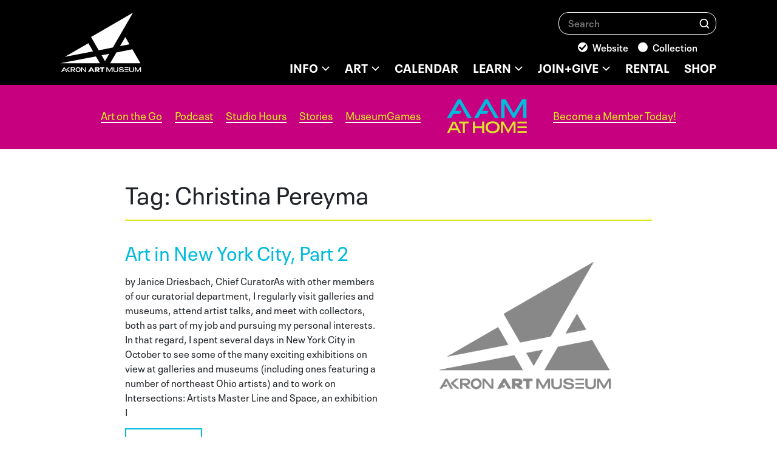

--- FILE ---
content_type: text/html; charset=UTF-8
request_url: https://akronartmuseum.org/media/tag/christina-pereyma/
body_size: 13061
content:
<!DOCTYPE html>
<html lang="en-US">
<head>
	<meta charset="UTF-8">
	<meta name='viewport' content='width=device-width, initial-scale=1.0, user-scalable=yes'/>
	<link rel="profile" href="http://gmpg.org/xfn/11">
	<link href="/wp-content/themes/understrap-child/assets/lightbox2-2.11.1/dist/css/lightbox.css" rel="stylesheet" />

	<!-- Google Tag Manager -->
	<script>(function(w,d,s,l,i){w[l]=w[l]||[];w[l].push({'gtm.start':
	new Date().getTime(),event:'gtm.js'});var f=d.getElementsByTagName(s)[0],
	j=d.createElement(s),dl=l!='dataLayer'?'&l='+l:'';j.async=true;j.src=
	'https://www.googletagmanager.com/gtm.js?id='+i+dl;f.parentNode.insertBefore(j,f);
	})(window,document,'script','dataLayer','GTM-M476VBT');</script>
	<!-- End Google Tag Manager -->

	<meta name="facebook-domain-verification" content="vriqbpwc658lquba6o9kjbi4vu28f0" />
	<meta name="p:domain_verify" content="13b8f5317f55e103e696c075881b9a79"/>

	<meta name='robots' content='index, follow, max-image-preview:large, max-snippet:-1, max-video-preview:-1' />
<!-- Google tag (gtag.js) consent mode dataLayer added by Site Kit -->
<script type="text/javascript" id="google_gtagjs-js-consent-mode-data-layer">
/* <![CDATA[ */
window.dataLayer = window.dataLayer || [];function gtag(){dataLayer.push(arguments);}
gtag('consent', 'default', {"ad_personalization":"denied","ad_storage":"denied","ad_user_data":"denied","analytics_storage":"denied","functionality_storage":"denied","security_storage":"denied","personalization_storage":"denied","region":["AT","BE","BG","CH","CY","CZ","DE","DK","EE","ES","FI","FR","GB","GR","HR","HU","IE","IS","IT","LI","LT","LU","LV","MT","NL","NO","PL","PT","RO","SE","SI","SK"],"wait_for_update":500});
window._googlesitekitConsentCategoryMap = {"statistics":["analytics_storage"],"marketing":["ad_storage","ad_user_data","ad_personalization"],"functional":["functionality_storage","security_storage"],"preferences":["personalization_storage"]};
window._googlesitekitConsents = {"ad_personalization":"denied","ad_storage":"denied","ad_user_data":"denied","analytics_storage":"denied","functionality_storage":"denied","security_storage":"denied","personalization_storage":"denied","region":["AT","BE","BG","CH","CY","CZ","DE","DK","EE","ES","FI","FR","GB","GR","HR","HU","IE","IS","IT","LI","LT","LU","LV","MT","NL","NO","PL","PT","RO","SE","SI","SK"],"wait_for_update":500};
/* ]]> */
</script>
<!-- End Google tag (gtag.js) consent mode dataLayer added by Site Kit -->

	<!-- This site is optimized with the Yoast SEO Premium plugin v26.2 (Yoast SEO v26.7) - https://yoast.com/wordpress/plugins/seo/ -->
	<title>Christina Pereyma Archives - Akron Art Museum</title>
	<link rel="canonical" href="https://akronartmuseum.org/media/tag/christina-pereyma/" />
	<meta property="og:locale" content="en_US" />
	<meta property="og:type" content="article" />
	<meta property="og:title" content="Christina Pereyma Archives" />
	<meta property="og:url" content="https://akronartmuseum.org/media/tag/christina-pereyma/" />
	<meta property="og:site_name" content="Akron Art Museum" />
	<meta name="twitter:card" content="summary_large_image" />
	<meta name="twitter:site" content="@AkronArtMuseum" />
	<script type="application/ld+json" class="yoast-schema-graph">{"@context":"https://schema.org","@graph":[{"@type":"CollectionPage","@id":"https://akronartmuseum.org/media/tag/christina-pereyma/","url":"https://akronartmuseum.org/media/tag/christina-pereyma/","name":"Christina Pereyma Archives - Akron Art Museum","isPartOf":{"@id":"https://akronartmuseum.org/#website"},"breadcrumb":{"@id":"https://akronartmuseum.org/media/tag/christina-pereyma/#breadcrumb"},"inLanguage":"en-US"},{"@type":"BreadcrumbList","@id":"https://akronartmuseum.org/media/tag/christina-pereyma/#breadcrumb","itemListElement":[{"@type":"ListItem","position":1,"name":"Home","item":"https://akronartmuseum.org/"},{"@type":"ListItem","position":2,"name":"Christina Pereyma"}]},{"@type":"WebSite","@id":"https://akronartmuseum.org/#website","url":"https://akronartmuseum.org/","name":"Akron Art Museum","description":"The Official Site of the Akron Art Museum","publisher":{"@id":"https://akronartmuseum.org/#organization"},"alternateName":"AAM","potentialAction":[{"@type":"SearchAction","target":{"@type":"EntryPoint","urlTemplate":"https://akronartmuseum.org/?s={search_term_string}"},"query-input":{"@type":"PropertyValueSpecification","valueRequired":true,"valueName":"search_term_string"}}],"inLanguage":"en-US"},{"@type":"Organization","@id":"https://akronartmuseum.org/#organization","name":"Akron Art Museum","url":"https://akronartmuseum.org/","logo":{"@type":"ImageObject","inLanguage":"en-US","@id":"https://akronartmuseum.org/#/schema/logo/image/","url":"https://akronartmuseum.org/wp-content/uploads/2025/05/2024_AAM_K.png","contentUrl":"https://akronartmuseum.org/wp-content/uploads/2025/05/2024_AAM_K.png","width":345,"height":258,"caption":"Akron Art Museum"},"image":{"@id":"https://akronartmuseum.org/#/schema/logo/image/"},"sameAs":["https://www.facebook.com/AkronArtMuseumOfficial","https://x.com/AkronArtMuseum","https://www.instagram.com/akronartmuseum/"]}]}</script>
	<!-- / Yoast SEO Premium plugin. -->


<link rel='dns-prefetch' href='//www.googletagmanager.com' />
		<style>
			.lazyload,
			.lazyloading {
				max-width: 100%;
			}
		</style>
				<style>
			.smush-dimensions {
				--smush-image-aspect-ratio: auto;
				aspect-ratio: var(--smush-image-aspect-ratio);
			}
		</style>
		<style id='wp-img-auto-sizes-contain-inline-css' type='text/css'>
img:is([sizes=auto i],[sizes^="auto," i]){contain-intrinsic-size:3000px 1500px}
/*# sourceURL=wp-img-auto-sizes-contain-inline-css */
</style>
<style id='wp-emoji-styles-inline-css' type='text/css'>

	img.wp-smiley, img.emoji {
		display: inline !important;
		border: none !important;
		box-shadow: none !important;
		height: 1em !important;
		width: 1em !important;
		margin: 0 0.07em !important;
		vertical-align: -0.1em !important;
		background: none !important;
		padding: 0 !important;
	}
/*# sourceURL=wp-emoji-styles-inline-css */
</style>
<style id='classic-theme-styles-inline-css' type='text/css'>
/*! This file is auto-generated */
.wp-block-button__link{color:#fff;background-color:#32373c;border-radius:9999px;box-shadow:none;text-decoration:none;padding:calc(.667em + 2px) calc(1.333em + 2px);font-size:1.125em}.wp-block-file__button{background:#32373c;color:#fff;text-decoration:none}
/*# sourceURL=/wp-includes/css/classic-themes.min.css */
</style>
<style id='global-styles-inline-css' type='text/css'>
:root{--wp--preset--aspect-ratio--square: 1;--wp--preset--aspect-ratio--4-3: 4/3;--wp--preset--aspect-ratio--3-4: 3/4;--wp--preset--aspect-ratio--3-2: 3/2;--wp--preset--aspect-ratio--2-3: 2/3;--wp--preset--aspect-ratio--16-9: 16/9;--wp--preset--aspect-ratio--9-16: 9/16;--wp--preset--color--black: #000000;--wp--preset--color--cyan-bluish-gray: #abb8c3;--wp--preset--color--white: #ffffff;--wp--preset--color--pale-pink: #f78da7;--wp--preset--color--vivid-red: #cf2e2e;--wp--preset--color--luminous-vivid-orange: #ff6900;--wp--preset--color--luminous-vivid-amber: #fcb900;--wp--preset--color--light-green-cyan: #7bdcb5;--wp--preset--color--vivid-green-cyan: #00d084;--wp--preset--color--pale-cyan-blue: #8ed1fc;--wp--preset--color--vivid-cyan-blue: #0693e3;--wp--preset--color--vivid-purple: #9b51e0;--wp--preset--gradient--vivid-cyan-blue-to-vivid-purple: linear-gradient(135deg,rgb(6,147,227) 0%,rgb(155,81,224) 100%);--wp--preset--gradient--light-green-cyan-to-vivid-green-cyan: linear-gradient(135deg,rgb(122,220,180) 0%,rgb(0,208,130) 100%);--wp--preset--gradient--luminous-vivid-amber-to-luminous-vivid-orange: linear-gradient(135deg,rgb(252,185,0) 0%,rgb(255,105,0) 100%);--wp--preset--gradient--luminous-vivid-orange-to-vivid-red: linear-gradient(135deg,rgb(255,105,0) 0%,rgb(207,46,46) 100%);--wp--preset--gradient--very-light-gray-to-cyan-bluish-gray: linear-gradient(135deg,rgb(238,238,238) 0%,rgb(169,184,195) 100%);--wp--preset--gradient--cool-to-warm-spectrum: linear-gradient(135deg,rgb(74,234,220) 0%,rgb(151,120,209) 20%,rgb(207,42,186) 40%,rgb(238,44,130) 60%,rgb(251,105,98) 80%,rgb(254,248,76) 100%);--wp--preset--gradient--blush-light-purple: linear-gradient(135deg,rgb(255,206,236) 0%,rgb(152,150,240) 100%);--wp--preset--gradient--blush-bordeaux: linear-gradient(135deg,rgb(254,205,165) 0%,rgb(254,45,45) 50%,rgb(107,0,62) 100%);--wp--preset--gradient--luminous-dusk: linear-gradient(135deg,rgb(255,203,112) 0%,rgb(199,81,192) 50%,rgb(65,88,208) 100%);--wp--preset--gradient--pale-ocean: linear-gradient(135deg,rgb(255,245,203) 0%,rgb(182,227,212) 50%,rgb(51,167,181) 100%);--wp--preset--gradient--electric-grass: linear-gradient(135deg,rgb(202,248,128) 0%,rgb(113,206,126) 100%);--wp--preset--gradient--midnight: linear-gradient(135deg,rgb(2,3,129) 0%,rgb(40,116,252) 100%);--wp--preset--font-size--small: 13px;--wp--preset--font-size--medium: 20px;--wp--preset--font-size--large: 36px;--wp--preset--font-size--x-large: 42px;--wp--preset--spacing--20: 0.44rem;--wp--preset--spacing--30: 0.67rem;--wp--preset--spacing--40: 1rem;--wp--preset--spacing--50: 1.5rem;--wp--preset--spacing--60: 2.25rem;--wp--preset--spacing--70: 3.38rem;--wp--preset--spacing--80: 5.06rem;--wp--preset--shadow--natural: 6px 6px 9px rgba(0, 0, 0, 0.2);--wp--preset--shadow--deep: 12px 12px 50px rgba(0, 0, 0, 0.4);--wp--preset--shadow--sharp: 6px 6px 0px rgba(0, 0, 0, 0.2);--wp--preset--shadow--outlined: 6px 6px 0px -3px rgb(255, 255, 255), 6px 6px rgb(0, 0, 0);--wp--preset--shadow--crisp: 6px 6px 0px rgb(0, 0, 0);}:where(.is-layout-flex){gap: 0.5em;}:where(.is-layout-grid){gap: 0.5em;}body .is-layout-flex{display: flex;}.is-layout-flex{flex-wrap: wrap;align-items: center;}.is-layout-flex > :is(*, div){margin: 0;}body .is-layout-grid{display: grid;}.is-layout-grid > :is(*, div){margin: 0;}:where(.wp-block-columns.is-layout-flex){gap: 2em;}:where(.wp-block-columns.is-layout-grid){gap: 2em;}:where(.wp-block-post-template.is-layout-flex){gap: 1.25em;}:where(.wp-block-post-template.is-layout-grid){gap: 1.25em;}.has-black-color{color: var(--wp--preset--color--black) !important;}.has-cyan-bluish-gray-color{color: var(--wp--preset--color--cyan-bluish-gray) !important;}.has-white-color{color: var(--wp--preset--color--white) !important;}.has-pale-pink-color{color: var(--wp--preset--color--pale-pink) !important;}.has-vivid-red-color{color: var(--wp--preset--color--vivid-red) !important;}.has-luminous-vivid-orange-color{color: var(--wp--preset--color--luminous-vivid-orange) !important;}.has-luminous-vivid-amber-color{color: var(--wp--preset--color--luminous-vivid-amber) !important;}.has-light-green-cyan-color{color: var(--wp--preset--color--light-green-cyan) !important;}.has-vivid-green-cyan-color{color: var(--wp--preset--color--vivid-green-cyan) !important;}.has-pale-cyan-blue-color{color: var(--wp--preset--color--pale-cyan-blue) !important;}.has-vivid-cyan-blue-color{color: var(--wp--preset--color--vivid-cyan-blue) !important;}.has-vivid-purple-color{color: var(--wp--preset--color--vivid-purple) !important;}.has-black-background-color{background-color: var(--wp--preset--color--black) !important;}.has-cyan-bluish-gray-background-color{background-color: var(--wp--preset--color--cyan-bluish-gray) !important;}.has-white-background-color{background-color: var(--wp--preset--color--white) !important;}.has-pale-pink-background-color{background-color: var(--wp--preset--color--pale-pink) !important;}.has-vivid-red-background-color{background-color: var(--wp--preset--color--vivid-red) !important;}.has-luminous-vivid-orange-background-color{background-color: var(--wp--preset--color--luminous-vivid-orange) !important;}.has-luminous-vivid-amber-background-color{background-color: var(--wp--preset--color--luminous-vivid-amber) !important;}.has-light-green-cyan-background-color{background-color: var(--wp--preset--color--light-green-cyan) !important;}.has-vivid-green-cyan-background-color{background-color: var(--wp--preset--color--vivid-green-cyan) !important;}.has-pale-cyan-blue-background-color{background-color: var(--wp--preset--color--pale-cyan-blue) !important;}.has-vivid-cyan-blue-background-color{background-color: var(--wp--preset--color--vivid-cyan-blue) !important;}.has-vivid-purple-background-color{background-color: var(--wp--preset--color--vivid-purple) !important;}.has-black-border-color{border-color: var(--wp--preset--color--black) !important;}.has-cyan-bluish-gray-border-color{border-color: var(--wp--preset--color--cyan-bluish-gray) !important;}.has-white-border-color{border-color: var(--wp--preset--color--white) !important;}.has-pale-pink-border-color{border-color: var(--wp--preset--color--pale-pink) !important;}.has-vivid-red-border-color{border-color: var(--wp--preset--color--vivid-red) !important;}.has-luminous-vivid-orange-border-color{border-color: var(--wp--preset--color--luminous-vivid-orange) !important;}.has-luminous-vivid-amber-border-color{border-color: var(--wp--preset--color--luminous-vivid-amber) !important;}.has-light-green-cyan-border-color{border-color: var(--wp--preset--color--light-green-cyan) !important;}.has-vivid-green-cyan-border-color{border-color: var(--wp--preset--color--vivid-green-cyan) !important;}.has-pale-cyan-blue-border-color{border-color: var(--wp--preset--color--pale-cyan-blue) !important;}.has-vivid-cyan-blue-border-color{border-color: var(--wp--preset--color--vivid-cyan-blue) !important;}.has-vivid-purple-border-color{border-color: var(--wp--preset--color--vivid-purple) !important;}.has-vivid-cyan-blue-to-vivid-purple-gradient-background{background: var(--wp--preset--gradient--vivid-cyan-blue-to-vivid-purple) !important;}.has-light-green-cyan-to-vivid-green-cyan-gradient-background{background: var(--wp--preset--gradient--light-green-cyan-to-vivid-green-cyan) !important;}.has-luminous-vivid-amber-to-luminous-vivid-orange-gradient-background{background: var(--wp--preset--gradient--luminous-vivid-amber-to-luminous-vivid-orange) !important;}.has-luminous-vivid-orange-to-vivid-red-gradient-background{background: var(--wp--preset--gradient--luminous-vivid-orange-to-vivid-red) !important;}.has-very-light-gray-to-cyan-bluish-gray-gradient-background{background: var(--wp--preset--gradient--very-light-gray-to-cyan-bluish-gray) !important;}.has-cool-to-warm-spectrum-gradient-background{background: var(--wp--preset--gradient--cool-to-warm-spectrum) !important;}.has-blush-light-purple-gradient-background{background: var(--wp--preset--gradient--blush-light-purple) !important;}.has-blush-bordeaux-gradient-background{background: var(--wp--preset--gradient--blush-bordeaux) !important;}.has-luminous-dusk-gradient-background{background: var(--wp--preset--gradient--luminous-dusk) !important;}.has-pale-ocean-gradient-background{background: var(--wp--preset--gradient--pale-ocean) !important;}.has-electric-grass-gradient-background{background: var(--wp--preset--gradient--electric-grass) !important;}.has-midnight-gradient-background{background: var(--wp--preset--gradient--midnight) !important;}.has-small-font-size{font-size: var(--wp--preset--font-size--small) !important;}.has-medium-font-size{font-size: var(--wp--preset--font-size--medium) !important;}.has-large-font-size{font-size: var(--wp--preset--font-size--large) !important;}.has-x-large-font-size{font-size: var(--wp--preset--font-size--x-large) !important;}
:where(.wp-block-post-template.is-layout-flex){gap: 1.25em;}:where(.wp-block-post-template.is-layout-grid){gap: 1.25em;}
:where(.wp-block-term-template.is-layout-flex){gap: 1.25em;}:where(.wp-block-term-template.is-layout-grid){gap: 1.25em;}
:where(.wp-block-columns.is-layout-flex){gap: 2em;}:where(.wp-block-columns.is-layout-grid){gap: 2em;}
:root :where(.wp-block-pullquote){font-size: 1.5em;line-height: 1.6;}
/*# sourceURL=global-styles-inline-css */
</style>
<link rel='stylesheet' id='dimage-style-css' href='https://akronartmuseum.org/wp-content/plugins/dimage-360/css/dimage-style.css?ver=6.9' type='text/css' media='all' />
<link rel='stylesheet' id='flick-css' href='https://akronartmuseum.org/wp-content/plugins/mailchimp/assets/css/flick/flick.css?ver=2.0.1' type='text/css' media='all' />
<link rel='stylesheet' id='mailchimp_sf_main_css-css' href='https://akronartmuseum.org/wp-content/plugins/mailchimp/assets/css/frontend.css?ver=2.0.1' type='text/css' media='all' />
<link rel='stylesheet' id='child-understrap-styles-css' href='https://akronartmuseum.org/wp-content/themes/understrap-child/css/child-theme.min.css?ver=1768512378' type='text/css' media='all' />
<link rel='stylesheet' id='main-styles-css' href='https://akronartmuseum.org/wp-content/themes/understrap-child/style.css?ver=1768512378' type='text/css' media='all' />
<link rel='stylesheet' id='owl-css-1-css' href='https://akronartmuseum.org/wp-content/themes/understrap-child/css/owl.carousel.min.css?ver=6.9' type='text/css' media='all' />
<link rel='stylesheet' id='owl-css-2-css' href='https://akronartmuseum.org/wp-content/themes/understrap-child/css/owl.theme.default.min.css?ver=6.9' type='text/css' media='all' />
<link rel='stylesheet' id='events-css' href='https://akronartmuseum.org/wp-content/themes/understrap-child/css/events.css?ver=6.9' type='text/css' media='all' />
<script type="text/javascript" src="https://akronartmuseum.org/wp-includes/js/jquery/jquery.min.js?ver=3.7.1" id="jquery-core-js"></script>
<script type="text/javascript" src="https://akronartmuseum.org/wp-includes/js/jquery/jquery-migrate.min.js?ver=3.4.1" id="jquery-migrate-js"></script>
<script type="text/javascript" src="https://akronartmuseum.org/wp-content/plugins/dimage-360/js/photo-sphere-viewer.min.js?ver=1" id="photo-sphere-js1-js"></script>
<script type="text/javascript" src="https://akronartmuseum.org/wp-content/plugins/dimage-360/js/three.min.js?ver=1" id="three-min-js"></script>

<!-- Google tag (gtag.js) snippet added by Site Kit -->
<!-- Google Analytics snippet added by Site Kit -->
<!-- Google Ads snippet added by Site Kit -->
<script type="text/javascript" src="https://www.googletagmanager.com/gtag/js?id=G-G5RTREQZHR" id="google_gtagjs-js" async></script>
<script type="text/javascript" id="google_gtagjs-js-after">
/* <![CDATA[ */
window.dataLayer = window.dataLayer || [];function gtag(){dataLayer.push(arguments);}
gtag("set","linker",{"domains":["akronartmuseum.org"]});
gtag("js", new Date());
gtag("set", "developer_id.dZTNiMT", true);
gtag("config", "G-G5RTREQZHR");
gtag("config", "AW-202");
//# sourceURL=google_gtagjs-js-after
/* ]]> */
</script>
<meta name="generator" content="Site Kit by Google 1.170.0" />		<script>
			document.documentElement.className = document.documentElement.className.replace('no-js', 'js');
		</script>
				<style>
			.no-js img.lazyload {
				display: none;
			}

			figure.wp-block-image img.lazyloading {
				min-width: 150px;
			}

			.lazyload,
			.lazyloading {
				--smush-placeholder-width: 100px;
				--smush-placeholder-aspect-ratio: 1/1;
				width: var(--smush-image-width, var(--smush-placeholder-width)) !important;
				aspect-ratio: var(--smush-image-aspect-ratio, var(--smush-placeholder-aspect-ratio)) !important;
			}

						.lazyload, .lazyloading {
				opacity: 0;
			}

			.lazyloaded {
				opacity: 1;
				transition: opacity 400ms;
				transition-delay: 0ms;
			}

					</style>
		<meta name="mobile-web-app-capable" content="yes">
<meta name="apple-mobile-web-app-capable" content="yes">
<meta name="apple-mobile-web-app-title" content="Akron Art Museum - The Official Site of the Akron Art Museum">
<meta name="generator" content="Elementor 3.34.1; features: additional_custom_breakpoints; settings: css_print_method-external, google_font-enabled, font_display-auto">

<!-- Meta Pixel Code -->
<script type='text/javascript'>
!function(f,b,e,v,n,t,s){if(f.fbq)return;n=f.fbq=function(){n.callMethod?
n.callMethod.apply(n,arguments):n.queue.push(arguments)};if(!f._fbq)f._fbq=n;
n.push=n;n.loaded=!0;n.version='2.0';n.queue=[];t=b.createElement(e);t.async=!0;
t.src=v;s=b.getElementsByTagName(e)[0];s.parentNode.insertBefore(t,s)}(window,
document,'script','https://connect.facebook.net/en_US/fbevents.js');
</script>
<!-- End Meta Pixel Code -->
<script type='text/javascript'>var url = window.location.origin + '?ob=open-bridge';
            fbq('set', 'openbridge', '212371942832538', url);
fbq('init', '212371942832538', {}, {
    "agent": "wordpress-6.9-4.1.5"
})</script><script type='text/javascript'>
    fbq('track', 'PageView', []);
  </script><style type="text/css">.recentcomments a{display:inline !important;padding:0 !important;margin:0 !important;}</style>			<style>
				.e-con.e-parent:nth-of-type(n+4):not(.e-lazyloaded):not(.e-no-lazyload),
				.e-con.e-parent:nth-of-type(n+4):not(.e-lazyloaded):not(.e-no-lazyload) * {
					background-image: none !important;
				}
				@media screen and (max-height: 1024px) {
					.e-con.e-parent:nth-of-type(n+3):not(.e-lazyloaded):not(.e-no-lazyload),
					.e-con.e-parent:nth-of-type(n+3):not(.e-lazyloaded):not(.e-no-lazyload) * {
						background-image: none !important;
					}
				}
				@media screen and (max-height: 640px) {
					.e-con.e-parent:nth-of-type(n+2):not(.e-lazyloaded):not(.e-no-lazyload),
					.e-con.e-parent:nth-of-type(n+2):not(.e-lazyloaded):not(.e-no-lazyload) * {
						background-image: none !important;
					}
				}
			</style>
			<link rel="icon" href="https://akronartmuseum.org/wp-content/uploads/2020/05/cropped-AAM-Favicon-32x32.jpg" sizes="32x32" />
<link rel="icon" href="https://akronartmuseum.org/wp-content/uploads/2020/05/cropped-AAM-Favicon-192x192.jpg" sizes="192x192" />
<link rel="apple-touch-icon" href="https://akronartmuseum.org/wp-content/uploads/2020/05/cropped-AAM-Favicon-180x180.jpg" />
<meta name="msapplication-TileImage" content="https://akronartmuseum.org/wp-content/uploads/2020/05/cropped-AAM-Favicon-270x270.jpg" />
</head>

<body class="archive tag-christina-pereyma tag-124 wp-custom-logo wp-embed-responsive wp-theme-understrap wp-child-theme-understrap-child hfeed elementor-default elementor-kit-27029">

<!-- Google Tag Manager (noscript) -->
<noscript><iframe data-src="https://www.googletagmanager.com/ns.html?id=GTM-M476VBT"
height="0" width="0" style="display:none;visibility:hidden" src="[data-uri]" class="lazyload" data-load-mode="1"></iframe></noscript>
<!-- End Google Tag Manager (noscript) -->


<!-- Meta Pixel Code -->
<noscript>
<img height="1" width="1" style="display:none" alt="fbpx"
src="https://www.facebook.com/tr?id=212371942832538&ev=PageView&noscript=1" />
</noscript>
<!-- End Meta Pixel Code -->
<div class="site" id="page">

	<header class="siteheader">
	<div class="headercolumns">

		<a class="logo" rel="home" href="https://akronartmuseum.org/" title="Akron Art Museum"><img data-src="https://akronartmuseum.org/wp-content/themes/understrap-child/images/aamlogo.svg" alt="Akron Art Museum" src="[data-uri]" class="lazyload" /></a>

		<div class="headerrows">

			<div class="topsearch">
				<form class="searchform" method="get" action="https://akronartmuseum.org/">
	<div class="search-field-wrapper">
		<label for="Search Field" class="screen-reader-text">Search</label>
		<input
			type="text"
			name="s"
			id="search-input"
			value=""
			required
			placeholder="Search"
			class="search-field-input"
		/>

		<button type="submit">
			<span class="icon">
				<img
					data-src="https://akronartmuseum.org/wp-content/themes/understrap-child/images/search.svg"
					alt="Search"
				 src="[data-uri]" class="lazyload" />
			</span>
			<span class="screen-reader-text">
				Search
			</span>
		</button>
	</div>

	<label
		for="website-search"
		class="search-toggle-label"
	>
		<input
			type="radio"
			name="search-area"
			id="website-search-radio"
			class="search-toggle-radio"
			value="website"
			 checked='checked'		/>
		Website	</label>

	<label
		for="collection-search"
		class="search-toggle-label"
	>
		<input
			type="radio"
			name="search-area"
			id="collection-search-radio"
			class="search-toggle-radio"
			value="collection"
					/>
		Collection	</label>
</form>
			</div>

			<nav class="topnav">
				<div class="menu-main-menu-container"><ul id="menu-main-menu" class="menu"><li id="menu-item-34062" class="menu-item menu-item-type-post_type menu-item-object-page menu-item-has-children menu-item-34062"><a href="https://akronartmuseum.org/visit/">INFO</a>
<ul class="sub-menu">
	<li id="menu-item-34061" class="menu-item menu-item-type-post_type menu-item-object-page menu-item-34061"><a href="https://akronartmuseum.org/visit/">Visit</a></li>
	<li id="menu-item-35366" class="menu-item menu-item-type-post_type menu-item-object-page menu-item-35366"><a href="https://akronartmuseum.org/about/">About</a></li>
	<li id="menu-item-35367" class="menu-item menu-item-type-post_type menu-item-object-page menu-item-35367"><a href="https://akronartmuseum.org/contact/">Contact</a></li>
</ul>
</li>
<li id="menu-item-34373" class="menu-item menu-item-type-post_type menu-item-object-page menu-item-has-children menu-item-34373"><a href="https://akronartmuseum.org/on-view/">ART</a>
<ul class="sub-menu">
	<li id="menu-item-35011" class="menu-item menu-item-type-post_type menu-item-object-page menu-item-35011"><a href="https://akronartmuseum.org/on-view/">Collection Main Page</a></li>
	<li id="menu-item-33824" class="menu-item menu-item-type-post_type menu-item-object-page menu-item-33824"><a href="https://akronartmuseum.org/current-exhibitions/">Current Exhibitions</a></li>
	<li id="menu-item-36016" class="menu-item menu-item-type-post_type menu-item-object-page menu-item-36016"><a href="https://akronartmuseum.org/upcoming-exhibitions/">Upcoming Exhibitions</a></li>
	<li id="menu-item-36065" class="menu-item menu-item-type-post_type menu-item-object-page menu-item-36065"><a href="https://akronartmuseum.org/exhibition-archive/">Previous Exhibitions</a></li>
	<li id="menu-item-35109" class="menu-item menu-item-type-post_type menu-item-object-page menu-item-35109"><a href="https://akronartmuseum.org/donationsappraisals/">Art Donations and Appraisals</a></li>
	<li id="menu-item-36092" class="menu-item menu-item-type-custom menu-item-object-custom menu-item-36092"><a href="https://akronartmuseum.org/akron-art-library/">Akron Art Library</a></li>
	<li id="menu-item-36277" class="menu-item menu-item-type-post_type menu-item-object-page menu-item-36277"><a href="https://akronartmuseum.org/art-connects/">Art Bridges</a></li>
	<li id="menu-item-37425" class="menu-item menu-item-type-post_type menu-item-object-page menu-item-37425"><a href="https://akronartmuseum.org/the-soul-of-philanthropy/">The Soul of Philanthropy</a></li>
</ul>
</li>
<li id="menu-item-185" class="menu-item menu-item-type-post_type menu-item-object-page menu-item-185"><a href="https://akronartmuseum.org/calendar/">CALENDAR</a></li>
<li id="menu-item-34319" class="menu-item menu-item-type-post_type menu-item-object-page menu-item-has-children menu-item-34319"><a href="https://akronartmuseum.org/learn/">LEARN</a>
<ul class="sub-menu">
	<li id="menu-item-34320" class="menu-item menu-item-type-post_type menu-item-object-page menu-item-34320"><a href="https://akronartmuseum.org/families/">For Families</a></li>
	<li id="menu-item-34324" class="menu-item menu-item-type-post_type menu-item-object-page menu-item-34324"><a href="https://akronartmuseum.org/teachersandschools/">Teachers and Schools</a></li>
	<li id="menu-item-36386" class="menu-item menu-item-type-post_type menu-item-object-page menu-item-36386"><a href="https://akronartmuseum.org/creative-aging-institute/">Creative Aging Institute</a></li>
</ul>
</li>
<li id="menu-item-34064" class="menu-item menu-item-type-post_type menu-item-object-page menu-item-has-children menu-item-34064"><a href="https://akronartmuseum.org/membership/">JOIN+GIVE</a>
<ul class="sub-menu">
	<li id="menu-item-35504" class="menu-item menu-item-type-post_type menu-item-object-page menu-item-35504"><a href="https://akronartmuseum.org/donate/">Donate</a></li>
	<li id="menu-item-35108" class="menu-item menu-item-type-post_type menu-item-object-page menu-item-35108"><a href="https://akronartmuseum.org/membership/">Membership</a></li>
	<li id="menu-item-35364" class="menu-item menu-item-type-post_type menu-item-object-page menu-item-35364"><a href="https://akronartmuseum.org/business-memberships/">Business Memberships</a></li>
	<li id="menu-item-35363" class="menu-item menu-item-type-post_type menu-item-object-page menu-item-35363"><a href="https://akronartmuseum.org/directors-circle-memberships/">Directors Circle Memberships</a></li>
	<li id="menu-item-36999" class="menu-item menu-item-type-post_type menu-item-object-page menu-item-36999"><a href="https://akronartmuseum.org/create-the-future/">1899 Renovation</a></li>
	<li id="menu-item-37258" class="menu-item menu-item-type-post_type menu-item-object-page menu-item-37258"><a href="https://akronartmuseum.org/circa/">Circa</a></li>
	<li id="menu-item-36963" class="menu-item menu-item-type-post_type menu-item-object-page menu-item-36963"><a href="https://akronartmuseum.org/auction/">Auction</a></li>
</ul>
</li>
<li id="menu-item-34332" class="menu-item menu-item-type-post_type menu-item-object-page menu-item-34332"><a href="https://akronartmuseum.org/event-rentals/">RENTAL</a></li>
<li id="menu-item-20" class="menu-item menu-item-type-custom menu-item-object-custom menu-item-20"><a target="_blank" href="https://akron-art-museum-shop.myshopify.com/">SHOP</a></li>
</ul></div>			</nav>

		</div>

		<div class="menubuttons">
	    <button class="menuopen">Menu</button>
	    <button class="menuclose">Close</button>
	  </div>

	</div>

</header>

<div class="scrollingcontent">


	<div class="athomecontainer">

		<div class="athomebanner"><div class="margin">
  <div class="logo"><a href="/at-home"><img data-src="https://akronartmuseum.org/wp-content/themes/understrap-child/images/athome100.svg" alt="Akron Art Museum at Home" src="[data-uri]" class="lazyload" /></a></div>
  <div  class="links">
    <ul>
      <li><a href="/media/category/art-on-the-go/">Art on the Go</a></li>
      <li><a href="/media/category/podcast/">Podcast</a></li>
      <li><a href="/media/category/studio-hours/">Studio Hours</a></li>
      <li><a href="/media/category/stories/">Stories</a></li>
      <li><a href="/media/category/museum-games/">MuseumGames</a></li>
    </ul>
  </div>
  <div class="membership">
    <ul>
      <li><a href="/join-give/">Become a Member Today!</a></li>
    </ul>
    </div>
</div></div>

		<div class="archivemargin">

			<h1>Tag: <span>Christina Pereyma</span></h1>

			
				<div class="item">

					<div class="textcell">
						<h2><a href="https://akronartmuseum.org/media/art-in-new-york-city-part-2/">Art in New York City, Part 2</a></h2>
						<p>by Janice Driesbach, Chief CuratorAs with other members of our curatorial department, I regularly visit galleries and museums, attend artist talks, and meet with collectors, both as part of my job and pursuing my personal interests. In that regard, I spent several days in New York City in October to see some of the many exciting exhibitions on view at galleries and museums (including ones featuring a number of northeast Ohio artists) and to work on Intersections: Artists Master Line and Space, an exhibition I </p>
<p><a class="btn btn-secondary understrap-read-more-link" href="https://akronartmuseum.org/media/art-in-new-york-city-part-2/">Read More&#8230;</a></p>
					</div>

											<div class="placeholdercell">
							<a href="https://akronartmuseum.org/media/art-in-new-york-city-part-2/"><img data-src="https://akronartmuseum.org/wp-content/themes/understrap-child/images/placeholder.png" alt="" width="1000" class="smush-dimensions lazyload" style="--smush-image-width: 1000px; --smush-image-aspect-ratio: 1000/750;" src="[data-uri]" /></a>
						</div>
					
				</div>

			
			
		</div><!-- archivemargin -->

	</div><!-- athomecontainer -->





  
        
  
<div class="wrapper footer-container" id="wrapper-footer py-0">

	<div class="container">

		<div class="row">

			<div class="col-md-12 p-0">

				<footer class="site-footer" id="colophon">

					<div class="site-info">

						<div class="container">

							<div class="col-md-4 footer-1 p-0">
								<div id="custom_html-2" class="widget_text widget widget_custom_html"><div class="textwidget custom-html-widget"><ul class="footer-socials">
	<li><a target="_blank" href="https://www.facebook.com/AkronArtMuseumOfficial/"><img alt="Facebook" data-src="/wp-content/uploads/2019/10/facebook-icon.png" width="44" class="smush-dimensions lazyload" style="--smush-image-width: 44px; --smush-image-aspect-ratio: 44/44;" src="[data-uri]"></a></li>
	<li><a target="_blank" href="https://twitter.com/AkronArtMuseum"><img alt="Twitter" data-src="/wp-content/uploads/2019/10/twitter-icon.png" width="44" class="smush-dimensions lazyload" style="--smush-image-width: 44px; --smush-image-aspect-ratio: 44/44;" src="[data-uri]"></a></li>
	<li><a target="_blank" href="https://www.instagram.com/akronartmuseum/"><img alt="Instagram" data-src="/wp-content/uploads/2019/10/instagram-icon.png" width="44" class="smush-dimensions lazyload" style="--smush-image-width: 44px; --smush-image-aspect-ratio: 44/44;" src="[data-uri]"></a></li>
</ul>
<ul class="footer-socials">
	<li><a target="_blank" href="https://www.youtube.com/user/AkronArtMuseum"><img alt="YouTube" data-src="/wp-content/uploads/2019/10/youtube-icon.png" width="44" class="smush-dimensions lazyload" style="--smush-image-width: 44px; --smush-image-aspect-ratio: 44/44;" src="[data-uri]"></a></li>
	<li><a target="_blank" href="https://www.pinterest.com/akronartmuseum/"><img alt="Pinterest" data-src="/wp-content/uploads/2019/10/pinterest-icon.png" width="44" class="smush-dimensions lazyload" style="--smush-image-width: 44px; --smush-image-aspect-ratio: 44/44;" src="[data-uri]"></a></li>
</ul>
<ul class="footer-socials">
    <li><a target="_blank" href="https://www.tiktok.com/@akronartmuseum"><img alt="TikTok" data-src="/wp-content/uploads/2021/03/tiktok-icon.png" width="44" class="smush-dimensions lazyload" style="--smush-image-width: 44px; --smush-image-aspect-ratio: 44/44;" src="[data-uri]"></a></li>
</ul></div></div>							</div>

							<div class="col-md-4 footer-2 p-0">
								<div id="custom_html-3" class="widget_text widget widget_custom_html"><div class="textwidget custom-html-widget"><ul class="footer-links">
	<li><a href="/contact/">Contact</a></li>
	<li><a href="/about/">About</a></li>
	<li><a href="/donationsappraisals/">Donations</a></li>
	<li><a href="/newsroom/">Newsroom</a></li>
	<li><a href="/careers/">Careers</a></li>
</ul></div></div>							</div>

						</div>

					</div><!-- .site-info -->

				</footer><!-- #colophon -->

			</div><!--col end -->

		</div><!-- row end -->

	</div><!-- container end -->

</div><!-- wrapper end -->

<div class="row mx-0">
	<div class="container bottom-footer px-0">

		<!-- Begin Mailchimp Signup Form -->
		<link href="//cdn-images.mailchimp.com/embedcode/horizontal-slim-10_7.css" rel="stylesheet" type="text/css">
		<style type="text/css">
			#mc_embed_signup{background:#fff; clear:left; font:14px Helvetica,Arial,sans-serif; width:100%;}
			/* Add your own Mailchimp form style overrides in your site stylesheet or in this style block.
			   We recommend moving this block and the preceding CSS link to the HEAD of your HTML file. */
		</style>
		<div id="mc_embed_signup">
		<form action="https://AkronArtMuseum.us14.list-manage.com/subscribe/post?u=fd2a317ee705bff436aa0982a&amp;id=3ae8ca9c63" method="post" id="mc-embedded-subscribe-form" name="mc-embedded-subscribe-form" class="validate" target="_blank" novalidate>
		    <div id="mc_embed_signup_scroll">
			<label for="Email Newsletter Sign Up" id="eNewsletter-form-title" class="newsletter-label">Sign up for our eNewsletter</label>
			<input class="newsletter-input" type="email" value="" name="EMAIL" class="email" id="mce-EMAIL" aria-label="Email Input Field" required>
		    <!-- real people should not fill this in and expect good things - do not remove this or risk form bot signups-->
		    <div style="position: absolute; left: -5000px;" aria-hidden="true"><input type="text" name="b_fd2a317ee705bff436aa0982a_3ae8ca9c63" tabindex="-1" value=""></div>
		    <div class="clear"><input class="newsletter-submit" type="submit" value="Go" name="subscribe" id="mc-embedded-subscribe" class="button" aria-label="Submit Button"></div>
		    </div>
		</form>
		</div>
		<!--End mc_embed_signup-->

	</div>
</div>

</div>

</div><!-- .scrollingcontent -->

</div><!-- #page -->

<div id="navlightbox" class="navlightbox">
	<div class="box">

		<div class="mobilenav">
			<form class="searchform" method="get" action="https://akronartmuseum.org/">
	<div class="search-field-wrapper">
		<label for="Search Field" class="screen-reader-text">Search</label>
		<input
			type="text"
			name="s"
			id="search-input"
			value=""
			required
			placeholder="Search"
			class="search-field-input"
		/>

		<button type="submit">
			<span class="icon">
				<img
					data-src="https://akronartmuseum.org/wp-content/themes/understrap-child/images/search.svg"
					alt="Search"
				 src="[data-uri]" class="lazyload" />
			</span>
			<span class="screen-reader-text">
				Search
			</span>
		</button>
	</div>

	<label
		for="website-search"
		class="search-toggle-label"
	>
		<input
			type="radio"
			name="search-area"
			id="website-search-radio"
			class="search-toggle-radio"
			value="website"
			 checked='checked'		/>
		Website	</label>

	<label
		for="collection-search"
		class="search-toggle-label"
	>
		<input
			type="radio"
			name="search-area"
			id="collection-search-radio"
			class="search-toggle-radio"
			value="collection"
					/>
		Collection	</label>
</form>

			<div class="mobilemenu"><ul id="menu-main-menu-1" class="menu"><li class="menu-item menu-item-type-post_type menu-item-object-page menu-item-has-children menu-item-34062"><a href="https://akronartmuseum.org/visit/">INFO</a>
<ul class="sub-menu">
	<li class="menu-item menu-item-type-post_type menu-item-object-page menu-item-34061"><a href="https://akronartmuseum.org/visit/">Visit</a></li>
	<li class="menu-item menu-item-type-post_type menu-item-object-page menu-item-35366"><a href="https://akronartmuseum.org/about/">About</a></li>
	<li class="menu-item menu-item-type-post_type menu-item-object-page menu-item-35367"><a href="https://akronartmuseum.org/contact/">Contact</a></li>
</ul>
</li>
<li class="menu-item menu-item-type-post_type menu-item-object-page menu-item-has-children menu-item-34373"><a href="https://akronartmuseum.org/on-view/">ART</a>
<ul class="sub-menu">
	<li class="menu-item menu-item-type-post_type menu-item-object-page menu-item-35011"><a href="https://akronartmuseum.org/on-view/">Collection Main Page</a></li>
	<li class="menu-item menu-item-type-post_type menu-item-object-page menu-item-33824"><a href="https://akronartmuseum.org/current-exhibitions/">Current Exhibitions</a></li>
	<li class="menu-item menu-item-type-post_type menu-item-object-page menu-item-36016"><a href="https://akronartmuseum.org/upcoming-exhibitions/">Upcoming Exhibitions</a></li>
	<li class="menu-item menu-item-type-post_type menu-item-object-page menu-item-36065"><a href="https://akronartmuseum.org/exhibition-archive/">Previous Exhibitions</a></li>
	<li class="menu-item menu-item-type-post_type menu-item-object-page menu-item-35109"><a href="https://akronartmuseum.org/donationsappraisals/">Art Donations and Appraisals</a></li>
	<li class="menu-item menu-item-type-custom menu-item-object-custom menu-item-36092"><a href="https://akronartmuseum.org/akron-art-library/">Akron Art Library</a></li>
	<li class="menu-item menu-item-type-post_type menu-item-object-page menu-item-36277"><a href="https://akronartmuseum.org/art-connects/">Art Bridges</a></li>
	<li class="menu-item menu-item-type-post_type menu-item-object-page menu-item-37425"><a href="https://akronartmuseum.org/the-soul-of-philanthropy/">The Soul of Philanthropy</a></li>
</ul>
</li>
<li class="menu-item menu-item-type-post_type menu-item-object-page menu-item-185"><a href="https://akronartmuseum.org/calendar/">CALENDAR</a></li>
<li class="menu-item menu-item-type-post_type menu-item-object-page menu-item-has-children menu-item-34319"><a href="https://akronartmuseum.org/learn/">LEARN</a>
<ul class="sub-menu">
	<li class="menu-item menu-item-type-post_type menu-item-object-page menu-item-34320"><a href="https://akronartmuseum.org/families/">For Families</a></li>
	<li class="menu-item menu-item-type-post_type menu-item-object-page menu-item-34324"><a href="https://akronartmuseum.org/teachersandschools/">Teachers and Schools</a></li>
	<li class="menu-item menu-item-type-post_type menu-item-object-page menu-item-36386"><a href="https://akronartmuseum.org/creative-aging-institute/">Creative Aging Institute</a></li>
</ul>
</li>
<li class="menu-item menu-item-type-post_type menu-item-object-page menu-item-has-children menu-item-34064"><a href="https://akronartmuseum.org/membership/">JOIN+GIVE</a>
<ul class="sub-menu">
	<li class="menu-item menu-item-type-post_type menu-item-object-page menu-item-35504"><a href="https://akronartmuseum.org/donate/">Donate</a></li>
	<li class="menu-item menu-item-type-post_type menu-item-object-page menu-item-35108"><a href="https://akronartmuseum.org/membership/">Membership</a></li>
	<li class="menu-item menu-item-type-post_type menu-item-object-page menu-item-35364"><a href="https://akronartmuseum.org/business-memberships/">Business Memberships</a></li>
	<li class="menu-item menu-item-type-post_type menu-item-object-page menu-item-35363"><a href="https://akronartmuseum.org/directors-circle-memberships/">Directors Circle Memberships</a></li>
	<li class="menu-item menu-item-type-post_type menu-item-object-page menu-item-36999"><a href="https://akronartmuseum.org/create-the-future/">1899 Renovation</a></li>
	<li class="menu-item menu-item-type-post_type menu-item-object-page menu-item-37258"><a href="https://akronartmuseum.org/circa/">Circa</a></li>
	<li class="menu-item menu-item-type-post_type menu-item-object-page menu-item-36963"><a href="https://akronartmuseum.org/auction/">Auction</a></li>
</ul>
</li>
<li class="menu-item menu-item-type-post_type menu-item-object-page menu-item-34332"><a href="https://akronartmuseum.org/event-rentals/">RENTAL</a></li>
<li class="menu-item menu-item-type-custom menu-item-object-custom menu-item-20"><a target="_blank" href="https://akron-art-museum-shop.myshopify.com/">SHOP</a></li>
</ul></div>		</div>

	</div>
</div>

<div class="responsivecue"></div>


<script type="speculationrules">
{"prefetch":[{"source":"document","where":{"and":[{"href_matches":"/*"},{"not":{"href_matches":["/wp-*.php","/wp-admin/*","/wp-content/uploads/*","/wp-content/*","/wp-content/plugins/*","/wp-content/themes/understrap-child/*","/wp-content/themes/understrap/*","/*\\?(.+)"]}},{"not":{"selector_matches":"a[rel~=\"nofollow\"]"}},{"not":{"selector_matches":".no-prefetch, .no-prefetch a"}}]},"eagerness":"conservative"}]}
</script>

			<script type="text/javascript">
				var _paq = _paq || [];
								_paq.push(['trackPageView']);
								(function () {
					var u = "https://analytics3.wpmudev.com/";
					_paq.push(['setTrackerUrl', u + 'track/']);
					_paq.push(['setSiteId', '12459']);
					var d   = document, g = d.createElement('script'), s = d.getElementsByTagName('script')[0];
					g.type  = 'text/javascript';
					g.async = true;
					g.defer = true;
					g.src   = 'https://analytics.wpmucdn.com/matomo.js';
					s.parentNode.insertBefore(g, s);
				})();
			</script>
			    <!-- Meta Pixel Event Code -->
    <script type='text/javascript'>
        document.addEventListener( 'wpcf7mailsent', function( event ) {
        if( "fb_pxl_code" in event.detail.apiResponse){
            eval(event.detail.apiResponse.fb_pxl_code);
        }
        }, false );
    </script>
    <!-- End Meta Pixel Event Code -->
        <div id='fb-pxl-ajax-code'></div>			<script>
				const lazyloadRunObserver = () => {
					const lazyloadBackgrounds = document.querySelectorAll( `.e-con.e-parent:not(.e-lazyloaded)` );
					const lazyloadBackgroundObserver = new IntersectionObserver( ( entries ) => {
						entries.forEach( ( entry ) => {
							if ( entry.isIntersecting ) {
								let lazyloadBackground = entry.target;
								if( lazyloadBackground ) {
									lazyloadBackground.classList.add( 'e-lazyloaded' );
								}
								lazyloadBackgroundObserver.unobserve( entry.target );
							}
						});
					}, { rootMargin: '200px 0px 200px 0px' } );
					lazyloadBackgrounds.forEach( ( lazyloadBackground ) => {
						lazyloadBackgroundObserver.observe( lazyloadBackground );
					} );
				};
				const events = [
					'DOMContentLoaded',
					'elementor/lazyload/observe',
				];
				events.forEach( ( event ) => {
					document.addEventListener( event, lazyloadRunObserver );
				} );
			</script>
			
<!-- Sign in with Google button added by Site Kit -->
		<style>
		.googlesitekit-sign-in-with-google__frontend-output-button{max-width:320px}
		</style>
		<script type="text/javascript" src="https://accounts.google.com/gsi/client"></script>
<script type="text/javascript">
/* <![CDATA[ */
(()=>{async function handleCredentialResponse(response){try{const res=await fetch('https://akronartmuseum.org/wp-login.php?action=googlesitekit_auth',{method:'POST',headers:{'Content-Type':'application/x-www-form-urlencoded'},body:new URLSearchParams(response)});/* Preserve comment text in case of redirect after login on a page with a Sign in with Google button in the WordPress comments. */ const commentText=document.querySelector('#comment')?.value;const postId=document.querySelectorAll('.googlesitekit-sign-in-with-google__comments-form-button')?.[0]?.className?.match(/googlesitekit-sign-in-with-google__comments-form-button-postid-(\d+)/)?.[1];if(!! commentText?.length){sessionStorage.setItem(`siwg-comment-text-${postId}`,commentText);}location.reload();}catch(error){console.error(error);}}if(typeof google !=='undefined'){google.accounts.id.initialize({client_id:'192430100167-82bpjmug2277ghokhetukretq14rhqkh.apps.googleusercontent.com',callback:handleCredentialResponse,library_name:'Site-Kit'});}const defaultButtonOptions={"theme":"outline","text":"signin_with","shape":"rectangular"};document.querySelectorAll('.googlesitekit-sign-in-with-google__frontend-output-button').forEach((siwgButtonDiv)=>{const buttonOptions={shape:siwgButtonDiv.getAttribute('data-googlesitekit-siwg-shape')|| defaultButtonOptions.shape,text:siwgButtonDiv.getAttribute('data-googlesitekit-siwg-text')|| defaultButtonOptions.text,theme:siwgButtonDiv.getAttribute('data-googlesitekit-siwg-theme')|| defaultButtonOptions.theme,};if(typeof google !=='undefined'){google.accounts.id.renderButton(siwgButtonDiv,buttonOptions);}});/* If there is a matching saved comment text in sessionStorage,restore it to the comment field and remove it from sessionStorage. */ const postId=document.body.className.match(/postid-(\d+)/)?.[1];const commentField=document.querySelector('#comment');const commentText=sessionStorage.getItem(`siwg-comment-text-${postId}`);if(commentText?.length && commentField && !! postId){commentField.value=commentText;sessionStorage.removeItem(`siwg-comment-text-${postId}`);}})();
/* ]]> */
</script>

<!-- End Sign in with Google button added by Site Kit -->
<script type="text/javascript" src="https://akronartmuseum.org/wp-content/plugins/museum-events/assets/js/calendar.js?ver=1768512378" id="museum-events-js-js"></script>
<script type="text/javascript" id="smush-nextgen-fallback-js-extra">
/* <![CDATA[ */
var wp_smushit_nextgen_data = {"mode":"avif"};
//# sourceURL=smush-nextgen-fallback-js-extra
/* ]]> */
</script>
<script type="text/javascript" src="https://akronartmuseum.org/wp-content/plugins/wp-smush-pro/app/assets/js/smush-nextgen-fallback.min.js?ver=3.22.1" id="smush-nextgen-fallback-js"></script>
<script type="text/javascript" src="https://akronartmuseum.org/wp-content/plugins/google-site-kit/dist/assets/js/googlesitekit-consent-mode-bc2e26cfa69fcd4a8261.js" id="googlesitekit-consent-mode-js"></script>
<script type="text/javascript" src="https://akronartmuseum.org/wp-includes/js/jquery/jquery.form.min.js?ver=4.3.0" id="jquery-form-js"></script>
<script type="text/javascript" src="https://akronartmuseum.org/wp-includes/js/jquery/ui/core.min.js?ver=1.13.3" id="jquery-ui-core-js"></script>
<script type="text/javascript" src="https://akronartmuseum.org/wp-includes/js/jquery/ui/datepicker.min.js?ver=1.13.3" id="jquery-ui-datepicker-js"></script>
<script type="text/javascript" id="jquery-ui-datepicker-js-after">
/* <![CDATA[ */
jQuery(function(jQuery){jQuery.datepicker.setDefaults({"closeText":"Close","currentText":"Today","monthNames":["January","February","March","April","May","June","July","August","September","October","November","December"],"monthNamesShort":["Jan","Feb","Mar","Apr","May","Jun","Jul","Aug","Sep","Oct","Nov","Dec"],"nextText":"Next","prevText":"Previous","dayNames":["Sunday","Monday","Tuesday","Wednesday","Thursday","Friday","Saturday"],"dayNamesShort":["Sun","Mon","Tue","Wed","Thu","Fri","Sat"],"dayNamesMin":["S","M","T","W","T","F","S"],"dateFormat":"MM d, yy","firstDay":1,"isRTL":false});});
//# sourceURL=jquery-ui-datepicker-js-after
/* ]]> */
</script>
<script type="text/javascript" id="mailchimp_sf_main_js-js-extra">
/* <![CDATA[ */
var mailchimpSF = {"ajax_url":"https://akronartmuseum.org/","phone_validation_error":"Please enter a valid phone number."};
//# sourceURL=mailchimp_sf_main_js-js-extra
/* ]]> */
</script>
<script type="text/javascript" src="https://akronartmuseum.org/wp-content/plugins/mailchimp/assets/js/mailchimp.js?ver=2.0.1" id="mailchimp_sf_main_js-js"></script>
<script type="text/javascript" src="https://akronartmuseum.org/wp-content/themes/understrap-child/js/jquery.fitvids.js?ver=0.5.3c" id="fitvidsjs-js"></script>
<script type="text/javascript" src="https://akronartmuseum.org/wp-content/themes/understrap-child/js/owl.carousel.min.js?ver=0.5.3c" id="owl-js-js"></script>
<script type="text/javascript" src="https://akronartmuseum.org/wp-content/themes/understrap-child/js/aam.js?ver=0.5.3c" id="custom-script-js"></script>
<script type="text/javascript" src="https://akronartmuseum.org/wp-content/themes/understrap-child/js/nav.js?ver=a" id="nav-script-js"></script>
<script type="text/javascript" src="https://akronartmuseum.org/wp-content/themes/understrap-child/js/child-theme.min.js?ver=0.5.3c" id="child-understrap-scripts-js"></script>
<script type="text/javascript" id="smush-lazy-load-js-before">
/* <![CDATA[ */
var smushLazyLoadOptions = {"autoResizingEnabled":true,"autoResizeOptions":{"precision":5,"skipAutoWidth":true}};
//# sourceURL=smush-lazy-load-js-before
/* ]]> */
</script>
<script type="text/javascript" src="https://akronartmuseum.org/wp-content/plugins/wp-smush-pro/app/assets/js/smush-lazy-load.min.js?ver=3.22.1" id="smush-lazy-load-js"></script>
<script type="text/javascript" id="wp-consent-api-js-extra">
/* <![CDATA[ */
var consent_api = {"consent_type":"","waitfor_consent_hook":"","cookie_expiration":"30","cookie_prefix":"wp_consent","services":[{"name":"WPMUDEV Dashboard","category":"statistics"}]};
//# sourceURL=wp-consent-api-js-extra
/* ]]> */
</script>
<script type="text/javascript" src="https://akronartmuseum.org/wp-content/plugins/wp-consent-api/assets/js/wp-consent-api.min.js?ver=2.0.0" id="wp-consent-api-js"></script>
<script id="wp-emoji-settings" type="application/json">
{"baseUrl":"https://s.w.org/images/core/emoji/17.0.2/72x72/","ext":".png","svgUrl":"https://s.w.org/images/core/emoji/17.0.2/svg/","svgExt":".svg","source":{"concatemoji":"https://akronartmuseum.org/wp-includes/js/wp-emoji-release.min.js?ver=6.9"}}
</script>
<script type="module">
/* <![CDATA[ */
/*! This file is auto-generated */
const a=JSON.parse(document.getElementById("wp-emoji-settings").textContent),o=(window._wpemojiSettings=a,"wpEmojiSettingsSupports"),s=["flag","emoji"];function i(e){try{var t={supportTests:e,timestamp:(new Date).valueOf()};sessionStorage.setItem(o,JSON.stringify(t))}catch(e){}}function c(e,t,n){e.clearRect(0,0,e.canvas.width,e.canvas.height),e.fillText(t,0,0);t=new Uint32Array(e.getImageData(0,0,e.canvas.width,e.canvas.height).data);e.clearRect(0,0,e.canvas.width,e.canvas.height),e.fillText(n,0,0);const a=new Uint32Array(e.getImageData(0,0,e.canvas.width,e.canvas.height).data);return t.every((e,t)=>e===a[t])}function p(e,t){e.clearRect(0,0,e.canvas.width,e.canvas.height),e.fillText(t,0,0);var n=e.getImageData(16,16,1,1);for(let e=0;e<n.data.length;e++)if(0!==n.data[e])return!1;return!0}function u(e,t,n,a){switch(t){case"flag":return n(e,"\ud83c\udff3\ufe0f\u200d\u26a7\ufe0f","\ud83c\udff3\ufe0f\u200b\u26a7\ufe0f")?!1:!n(e,"\ud83c\udde8\ud83c\uddf6","\ud83c\udde8\u200b\ud83c\uddf6")&&!n(e,"\ud83c\udff4\udb40\udc67\udb40\udc62\udb40\udc65\udb40\udc6e\udb40\udc67\udb40\udc7f","\ud83c\udff4\u200b\udb40\udc67\u200b\udb40\udc62\u200b\udb40\udc65\u200b\udb40\udc6e\u200b\udb40\udc67\u200b\udb40\udc7f");case"emoji":return!a(e,"\ud83e\u1fac8")}return!1}function f(e,t,n,a){let r;const o=(r="undefined"!=typeof WorkerGlobalScope&&self instanceof WorkerGlobalScope?new OffscreenCanvas(300,150):document.createElement("canvas")).getContext("2d",{willReadFrequently:!0}),s=(o.textBaseline="top",o.font="600 32px Arial",{});return e.forEach(e=>{s[e]=t(o,e,n,a)}),s}function r(e){var t=document.createElement("script");t.src=e,t.defer=!0,document.head.appendChild(t)}a.supports={everything:!0,everythingExceptFlag:!0},new Promise(t=>{let n=function(){try{var e=JSON.parse(sessionStorage.getItem(o));if("object"==typeof e&&"number"==typeof e.timestamp&&(new Date).valueOf()<e.timestamp+604800&&"object"==typeof e.supportTests)return e.supportTests}catch(e){}return null}();if(!n){if("undefined"!=typeof Worker&&"undefined"!=typeof OffscreenCanvas&&"undefined"!=typeof URL&&URL.createObjectURL&&"undefined"!=typeof Blob)try{var e="postMessage("+f.toString()+"("+[JSON.stringify(s),u.toString(),c.toString(),p.toString()].join(",")+"));",a=new Blob([e],{type:"text/javascript"});const r=new Worker(URL.createObjectURL(a),{name:"wpTestEmojiSupports"});return void(r.onmessage=e=>{i(n=e.data),r.terminate(),t(n)})}catch(e){}i(n=f(s,u,c,p))}t(n)}).then(e=>{for(const n in e)a.supports[n]=e[n],a.supports.everything=a.supports.everything&&a.supports[n],"flag"!==n&&(a.supports.everythingExceptFlag=a.supports.everythingExceptFlag&&a.supports[n]);var t;a.supports.everythingExceptFlag=a.supports.everythingExceptFlag&&!a.supports.flag,a.supports.everything||((t=a.source||{}).concatemoji?r(t.concatemoji):t.wpemoji&&t.twemoji&&(r(t.twemoji),r(t.wpemoji)))});
//# sourceURL=https://akronartmuseum.org/wp-includes/js/wp-emoji-loader.min.js
/* ]]> */
</script>
<script src="/wp-content/themes/understrap-child/assets/lightbox2-2.11.1/dist/js/lightbox.js"></script>
<script>(function(){function c(){var b=a.contentDocument||a.contentWindow.document;if(b){var d=b.createElement('script');d.innerHTML="window.__CF$cv$params={r:'9bfa316d88d1ada9',t:'MTc2ODY5ODQyMi4wMDAwMDA='};var a=document.createElement('script');a.nonce='';a.src='/cdn-cgi/challenge-platform/scripts/jsd/main.js';document.getElementsByTagName('head')[0].appendChild(a);";b.getElementsByTagName('head')[0].appendChild(d)}}if(document.body){var a=document.createElement('iframe');a.height=1;a.width=1;a.style.position='absolute';a.style.top=0;a.style.left=0;a.style.border='none';a.style.visibility='hidden';document.body.appendChild(a);if('loading'!==document.readyState)c();else if(window.addEventListener)document.addEventListener('DOMContentLoaded',c);else{var e=document.onreadystatechange||function(){};document.onreadystatechange=function(b){e(b);'loading'!==document.readyState&&(document.onreadystatechange=e,c())}}}})();</script></body>

</html>


--- FILE ---
content_type: text/css
request_url: https://akronartmuseum.org/wp-content/themes/understrap-child/style.css?ver=1768512378
body_size: 11454
content:
/*
 Theme Name:   Akron Art Museum WordPress Theme
 Template:     understrap
 Version:      0.5.3c
 Text Domain:  understrap-child
*/

/* NeuePlak-Text */


@import url("//hello.myfonts.net/count/3ef33f");

@font-face {
  font-family: "NeuePlak-Text";
  font-weight: 200;
  font-style: normal;
  src: url('fonts/webFonts/NeuePlakTextLight/font.woff2') format('woff2'), url('fonts/webFonts/NeuePlakTextLight/font.woff') format('woff');
}

@font-face {
  font-family: "NeuePlak-Text";
  font-weight: 200;
  font-style: italic;
  src: url('fonts/webFonts/NeuePlakTextLightItalic/font.woff2') format('woff2'), url('fonts/webFonts/NeuePlakTextLightItalic/font.woff') format('woff');
}

@font-face {
  font-family: "NeuePlak-Text";
  font-weight: 300;
  font-style: normal;
  src: url('fonts/webFonts/NeuePlakTextThin/font.woff2') format('woff2'), url('fonts/webFonts/NeuePlakTextThin/font.woff') format('woff');
}

@font-face {
  font-family: "NeuePlak-Text";
  font-weight: 300;
  font-style: italic;
  src: url('fonts/webFonts/NeuePlakTextThinItalic/font.woff2') format('woff2'), url('fonts/webFonts/NeuePlakTextThinItalic/font.woff') format('woff');
}

@font-face {
  font-family: "NeuePlak-Text";
  font-weight: 400;
  font-style: normal;
  src: url('fonts/webFonts/NeuePlakTextRegular/font.woff2') format('woff2'), url('fonts/webFonts/NeuePlakTextRegular/font.woff') format('woff');
}

@font-face {
  font-family: "NeuePlak-Text";
  font-weight: 400;
  font-style: italic;
  src: url('fonts/webFonts/NeuePlakTextItalic/font.woff2') format('woff2'), url('fonts/webFonts/NeuePlakTextItalic/font.woff') format('woff');
}

@font-face {
  font-family: "NeuePlak-Text";
  font-weight: 600;
  font-style: normal;
  src: url('fonts/webFonts/NeuePlakTextSemiBold/font.woff2') format('woff2'), url('fonts/webFonts/NeuePlakTextSemiBold/font.woff') format('woff');
}

@font-face {
  font-family: "NeuePlak-Text";
  font-weight: 600;
  font-style: italic;
  src: url('fonts/webFonts/NeuePlakTextSemiBoldItalic/font.woff2') format('woff2'), url('fonts/webFonts/NeuePlakTextSemiBoldItalic/font.woff') format('woff');
}

@font-face {
  font-family: "NeuePlak-Text";
  font-weight: 700;
  font-style: normal;
  src: url('fonts/webFonts/NeuePlakTextBold/font.woff2') format('woff2'), url('fonts/webFonts/NeuePlakTextBold/font.woff') format('woff');
}

@font-face {
  font-family: "NeuePlak-Text";
  font-weight: 700;
  font-style: italic;
  src: url('fonts/webFonts/NeuePlakTextBoldItalic/font.woff2') format('woff2'), url('fonts/webFonts/NeuePlakTextBoldItalic/font.woff') format('woff');
}

@font-face {
  font-family: "NeuePlak-Text";
  font-weight: 800;
  font-style: normal;
  src: url('fonts/webFonts/NeuePlakTextBlack/font.woff2') format('woff2'), url('fonts/webFonts/NeuePlakTextBlack/font.woff') format('woff');
}

@font-face {
  font-family: "NeuePlak-Text";
  font-weight: 800;
  font-style: italic;
  src: url('fonts/webFonts/NeuePlakTextBlackItalic/font.woff2') format('woff2'), url('fonts/webFonts/NeuePlakTextBlackItalic/font.woff') format('woff');
}

/**/

body { font-family: 'NeuePlak-Text', sans-serif; font-weight: 400; }
body.haslightbox { overflow: hidden; }

img { height: auto; max-width: 100%; border: 0; }

input[type="submit"] { -webkit-appearance: button; }
input[type="text"],
 	input[type="email"] { -webkit-appearance: none; }

.edit-link { display: none; }

/* Header */

.featured-event-container { background-image: url('/wp-content/uploads/2019/10/featured-event-background.png'); background-size: cover; height: fit-content; height: 265px; position: relative; }
.featured-event-container img { width: 100vw; opacity: 1; height: 100% !important; }
.featured-event-container .container { position: relative; margin: 0 15px; }
.featured-event-container h2 { position: absolute; color: #fff; z-index: 1; top: 25px; }
.featured-event-container h5 { font-size: 16px; }
.featured-event-container p { line-height: 20px; font-size: 14px; }
.featured-event-small { position: absolut.single-evente; background-color: rgba(255,255,255,1); color: #000; z-index: 1; top: 85px; width: 500px; height: 155px; padding: 25px 30px; }
.featured-event-small h2 { color: #000; }
.featured-event-header { font-weight: 500; font-size: 36px; }

.latest-events { display: grid; gap: 1.5rem; grid-template-columns: 1fr 1fr 1fr; padding: 1.5rem !important; }

.single-event { background-color: #ECEAEA; color: #000; padding: 10px; max-height: 120px; }
.single-event:hover { cursor: pointer; }
.single-event a { color: #000; }
.single-event h5 { float: left; font-size: 14px; width: calc(100% - 135px); margin-left: 15px; }
.single-event p { float: left; font-size: 12px; width: calc(100% - 135px); margin-left: 15px; line-height: 16px; margin-bottom: 0; }
.single-event img { float: left; }
.single-event-landing { background-color: #eceaea; color: #000; width: 30.6%; padding: 10px; margin-bottom: 15px; max-height: 120px; margin-left: 15px; margin-right: 15px; position: relative; }
.single-event-landing i { font-size: 24px; bottom: -9px; position: absolute; color: #ECEAEA; left: 50%; }
.single-event-landing:hover { cursor: pointer; }
.single-event-landing h5 { float: left; font-size: 14px; width: calc(100% - 135px); margin-left: 15px; }
.single-event-landing p { float: left; font-size: 12px; width: calc(100% - 135px); margin-left: 15px; line-height: 16px; margin-bottom: 0; }
.single-event-landing img { float: left; }

.latest-events .events-info { grid-column-start: 1; grid-column-end: 3;}

.single-event-container .event-description,
	.single-event-container h2 { padding-top: 20px  }

.single-event-container h2 { font-size: 28px  }
.single-event-container h3 { font-size: 20px  }

.expand-arrow { display: none; }

.featured-event-link { color: #000; }

.search-choice { display: inline-block; }
.search-group { display: inline-block; float: right; width: 200px; }
.search-input { width: 200px !important; height: 39px; margin-top: 3px; }

.latest-events-landing { display: flex; padding: 20px 0 0; flex-wrap: wrap; }

.month-heading { margin-left: 15px !important; margin-right: 15px !important; font-size: 26px; }

.events-info h5 { font-weight: 700; font-size: 18px; margin-top: 15px; margin-bottom: 0; }
.events-info .card-body { border: 0; }
.events-info img { display: block; padding: 5px; }
.events-info .container { padding: 15px; }
.event-image-container { float: left; }
.event-copy-container { float: left; }

.registration-link { font-weight: 700; background-color: #fff; color: #000; border: 2px solid #000; padding: 10px 30px; margin-bottom: 15px; }

.events-container { margin-left: -15px; margin-right: -15px; }

.event-description { margin-top: 20px  }
.event-description h3 { padding-top: 0px  }
.event-description h2 { padding-top: 20px  }

.single-event-container h1 { font-size: 42px; font-weight: 700; margin: 0px; }

.event-date-time { font-weight: 500; font-size: 20px; padding-top: 10px; }
.event-description h5 { font-weight: 700; font-size: 18px; margin-top: 15px; margin-bottom: 0; }
.event-description ul { padding: 0; }

.membership-button-container { display: flex; flex-wrap: wrap; justify-content: space-between; font-weight: 500; line-height: 1.1; font-size: 24px; }

.half-width-button { width: 48%; margin-top: 15px; color: #000; background: transparent; border: 2px solid #000; padding: 20px 0; text-align: center; font: inherit; }

.full-width-button { width: 100%; margin-top: 15px; color: #000; background: transparent; border: 2px solid #000; font-size: 24px; line-height: 1.1; padding: 20px 0; text-align: center; }
a.full-width-button { display: block; }

.half-width-button:hover { color: #000; text-decoration: underline; cursor: pointer; }
.full-width-button:hover { color: #000; text-decoration: underline; cursor: pointer; }

.membership-heading { font-weight: 500; }

.membership-options-container p,
	.membership-options-container span,
	.membership-options-container ul li { font-weight: 400; }

.membership-options-container ul { margin-bottom: 5px !important; margin-top: -10px; }
.membership-options-container span { font-size: 16px; }

.membership-link { font-weight: 500; background-color: transparent; color: #000; padding: 10px 30px; display: inline-block; margin-right: 15px; margin-top: 15px; width: fit-content; border: 2px solid #000; }
.membership-link:hover { color: #000; }

.donate-today { font-size: 36px; font-weight: 500; }

#aamDonationWidget { }
.donate-inner-container { display: flex; justify-content: space-between; align-items: center; }
.donate-inner-container .formitem { display: inline-block; }
.donate-inner-container .otherwrap { display: inline-block; border: 2px solid #ccc; margin: 0 0 0 .5em;  }
.donate-inner-container .otherwrap span { padding: 10px 0 10px 15px; }
.donate-inner-container .otherwrap input { width: 100px; padding: 10px 15px 10px 0; border: none; background: transparent; font: inherit; }

.radio-donate-labels { font-size: 16px; margin-bottom: 0 !important; }

.donate-button { color: #000; border: 2px solid #000; text-align: center; padding: 10px 15px; background: transparent; }
.donate-button:hover { cursor: pointer; text-decoration: underline; }

.radio-button { cursor: pointer; padding-right: 25px; }
.radio-button:last-of-type { padding-right: 0; }
.radio-button__input { opacity: 0; position: absolute; }
.radio-button__control { position: relative; display: inline-block; width: 20px; height: 20px; vertical-align: middle; background-color: #cccccc; color: #017b5f; border-radius: 24px; margin-top: -4px; }
.radio-button__input:checked+.radio-button__control:after { content: ""; display: block; position: absolute; top: 5px; left: 5px; width: 10px; height: 10px; background-color: #20409A; border-radius: 12px; }
.radio-button__input:checked+.radio-button__control { border-color: #20409A; }

@media screen and (max-width: 1199px) {
	.donate-inner-container { display: block; }
	.donate-inner-container h2 { }
	.donate-inner-container .formitem { margin-right: 20px; }

}

@media screen and (max-width: 799px) {
	.donate-inner-container label { display: block;  }
	.donate-inner-container .formitem { display: block;  margin-bottom: 20px}
	.donate-inner-container .otherwrap { margin: 0; }


}

.artworks-member-carousel { width: 80% !important; float: right !important; }

.page-heading { font-weight: 500; }

.common-copy p { Font-size: 19px; }

.member-spotlight-scroll { min-height: 310px; max-height: 310px; overflow-y: scroll; }
.membership-levels-heading { font-weight: 700; }
.membership-options { padding-right: 30px; }
.membership-options * { font-weight: 400; font-size: 19px; }

.art-what-heading-container h4 { font-size: 24px  }
.art-what-heading-container p { font-size: 19px; font-weight: 400; }

.see-featured-exhibition-info { -webkit-touch-callout: none; -webkit-user-select: none; -khtml-user-select: none; -moz-user-select: none; -ms-user-select: none; user-select: none; }
.see-featured-exhibition-info:hover { cursor: pointer; text-decoration: underline; }

.exhibition-item { max-height: 480px; position: relative; }

#exhibition .owl-item img,
	#on-view-slider .owl-item img { height: 480px !important; }

.exhibition-item img { max-height: 480px !important; width: auto !important; height: auto !important; }

#exhibition .owl-dots,
	#on-view-slider .owl-dots { margin-top: -50px; z-index: 1000; position: relative; }

#exhibition .owl-dot span,
	#on-view-slider .owl-dot span { width: 20px; height: 20px; background: transparent; border: 2px solid #fff; outline: none !important; }

#exhibition .owl-dot.active span,
	#on-view-slider .owl-dot.active span { border: 2px solid #1eeadd; }

#exhibition .owl-stage-outer,
	#on-view-slider .owl-stage-outer { max-height: 480px; }

.exhibition-title { font-weight: 500; font-size: 28px !important; margin-top: 75px; }

.single-exhibitions-container p { font-weight: 400; font-size: 16px; }
.single-exhibitions-container h5 { font-size: 16px; }
.single-exhibitions-container h6 { font-size: 14px; }

.exhibition-item span { font-weight: 300; position: absolute; color: #000; bottom: 60px; z-index: 10001; font-size: 14px; text-align: center; margin: 0 30px; opacity: 0; transition: 0.3s; background: rgba(255,255,255,1); padding: 10px; border-radius: 15px; }
.exhibition-item:hover>span { opacity: 1; }
.exhibition-item p { font-weight: 700; position: absolute; color: #000; bottom: 60px; z-index: 10001; font-size: 18px; text-align: center; margin: 0 30px; transition: 0.3s; background: rgba(255,255,255,1); padding: 10px; border-radius: 15px; }
.exhibition-description a { color: #000; }
.exhibition-description a:hover { color: #0F4BA1; }
.exhibitions-listing { padding: 15px; background-color: #eceaea; }

.nowonview { font-weight: 400; }

.exhibition-listing-title { font-weight: 700; margin-top: 10px; font-size: 16px; color: #000; }
.exhibition-listing-date { font-weight: 400; font-size: 14px; }

.entry-title { font-weight: 500; font-size: 48px; margin: 35px 0 25px; }

.exhibitions-listing-item { padding: 25px 15px; width: 100vw; margin-left: calc(-50vw + 50%); }
.exhibitions-listing-item.odd { background-color: #ebebeb; }
.exhibitions-listing-item img { display: block; margin-right: 0; margin-left: auto; }
.exhibitions-listing-item h2 { font-weight: 500; font-size: 36px; float: left; width: 50%; }
.exhibitions-listing-item h5 { font-weight: 400; font-size: 14px; float: left; width: 50%; clear: both; }
.exhibitions-listing-item p { font-weight: 400; font-size: 19px; float: left; width: 50%; line-height: 23px; margin-bottom: 0px; margin-top: 35px; clear: both; }

.exhibit-link { color: #000; }
.exhibit-link:hover { text-decoration: none; }

.seperator { border-top: 2px solid #144ba0 !important; }

.previous-exhibitions { font-weight: 500; font-size: 32px; margin-bottom: 15px; }

.collections-search { padding: 25px 15px; width: 100vw; margin-left: calc(-50vw + 50%); background-color: #ebebeb; }
.collections-search h2 { font-weight: 500; font-size: 48px; display: inline-block; margin-top: 75px; }
.collections-search p { font-weight: 400; font-size: 19px; display: inline-block; margin-top: 30px; line-height: 25px; }
.collections-search img { float: right; }
.collections-search-text { border: 1px solid #000; width: 340px; height: 34px; }
.collections-search-submit { background-color: transparent; border: 0; font-size: 24px; }
.collections-search-submit:hover { cursor: pointer; }
.collections-search form { margin-top: 35px; }
.collections-search span { font-weight: 400; font-size: 14px; }

#gform_submit_button_1 { background: #fff; border: 2px solid #000; text-align: center; color: #000; padding: 10px 15px; border-radius: 0; }

.understrap-read-more-link { background: #fff; border: 2px solid #000; text-align: center; color: #000; padding: 10px 15px; border-radius: 0; }

.page-header h1 { font-weight: 500; font-size: 48px; }

.press_releases .entry-content p { font-weight: 400; font-size: 19px; }

.entry-header .entry-title { font-weight: 500; font-size: 36px; margin-bottom: 5px; }

.single-media-container h2 { font-size: 24px; font-weight: 500; margin-bottom: 30px; }
.single-media-container p { font-weight: 400; }

.entry-title a,
	.page-title { color: #000; }

.entry-title a:hover { text-decoration: underline; }

.press-seperator { margin: 50px 0 !important; border-top: 2px solid rgba(0,0,0,.1) !important; }

.page-item.active .page-link { background-color: #0F4BA1; border-color: #0F4BA1; }

.page-link { color: #000; }
.page-link:focus { -webkit-box-shadow: none !important; box-shadow: none !important; }

.press_releases .entry-date,
	.press_releases .author a { font-weight: 400; }

.pipe-separated-list-container { overflow-x: hidden; }
.pipe-separated-list-container ul { list-style-type: none; position: relative; left: -2px; padding: 0; margin-bottom: 50px; }
.pipe-separated-list-container ul li { display: inline-block; line-height: 1; padding: 0 1em; margin-bottom: 1em; border-left: 2px solid; }
.pipe-separated-list-container a { color: #000; font-weight: 500; font-size: 24px; }
.pipe-separated-list-container a.active { color: #0F4BA1; }

.blog-pagination .page-numbers.current { background-color: #0F4BA1; border-color: #0F4BA1; color: #fff; }
.blog-pagination span:first-child { margin-left: 0; border-top-left-radius: .25rem; border-bottom-left-radius: .25rem; }
.blog-pagination span { position: relative; padding: .5rem .75rem; margin-left: -1px; line-height: 1.25; border: 1px solid #0F4BA1; }
.blog-pagination a { position: relative; padding: .5rem .75rem; margin-left: -4px; line-height: 1.25; color: #7c008c; background-color: #fff; border: 1px solid #dee2e6; color: #000; }

.single-media-container .btn.btn-secondary.understrap-read-more-link { display: none; }

.blog .main .post-content { display: none; }

.single-media-read-more { font-weight: 400; color: #000; }
.single-media-read-more:hover { color: #000; }

.board-list { column-count: 3; list-style-type: none; padding: 0; }
.board-list li { margin-bottom: 5px; }

.team-list { width: 100%; }
.team-list td { width: 25%; margin-bottom: 5px; padding-bottom: 5px; }

.h2-underline { border-bottom: 1px solid #AE2591; padding-bottom: 5px; font-size: 24px; }

#page-wrapper { padding: 0 !important; }

.footer-1 { float: left; color: #fff; list-style-type: none; }
.footer-2 { float: left; color: #fff; list-style-type: none; }
.footer-2 a { float: left; color: #fff; }
.footer-2 a:hover { text-decoration: underline; }
.footer-3 { float: left; list-style-type: none; }

.footer-1 .custom-html-widget ul,
	.footer-2 .custom-html-widget ul,
	.footer-3 .custom-html-widget ul { list-style-type: none; }

.footer-socials { padding-left: 0 !important; margin-bottom: 30px; margin-top: 8px; }
.footer-socials li { display: inline-block; padding: 0 25px; }

.footer-2 { font-size: 24px; }

.footer-links { margin: auto; width: 95px; padding: 0; }

.newsletter-signup-footer { float: right; padding: 10px 0; }

#mc_embed_signup form { text-align: right !important; }

.newsletter-label { color: #000; font-size: 18px !important; margin: 0 !important; vertical-align: middle; padding-right: 5px; width: fit-content; display: inline-block !important; padding-bottom: 0 !important; }
.newsletter-input { border: 2px solid #000; border-right: none; height: 41px; margin-right: -5px; vertical-align: middle; width: 190px !important; padding-left: 10px; color: #000; }
.newsletter-submit, #mc-embedded-subscribe { background-color: #5a5858; border: 2px solid #000; border-radius: 0; color: #fff; height: 41px; width: 50px; vertical-align: middle; font-size: 18px; margin-right: 15px; font-weight: bold;}

.education-header1,
	.education-header2,
	.education-header3,
	.education-header4 { min-height: 300px !important; background-size: cover; }

.education-header1,
	.education-header2,
	.education-header3,
	.education-header4,
	.education-header5 { color: white !important; }

.education-header5 { height: 200px  }

.wpb_column { height: 100% !important  }

.education-header5 .wpb_single_image { margin: 0px !important  }
.education-header3 h2 { margin-bottom: 30px  }
.education-header3 .vc_column-inner { min-height: 300px !important; display: flex; align-items: center  }
.education-header3 .membership-options { margin-bottom: 0px !important  }

.education-header5>div,
	.education-header4>div,
	.education-header3>div,
	.education-header2>div,
	.education-header1>div { width: auto !important; margin: 0 auto !important  }

.education-header5 h2 { font-size: 30px !important; text-align: left; width: 100%; text-align: center; color: white; font-weight: bold; letter-spacing: 4px; }

.header5-bottom-left { min-height: 200px !important; padding-left: 15px !important; font-size: 32px !important; }
.header5-bottom-left .wpb_wrapper { display: flex; justify-content: center; align-items: center; height: 100%; }

.education-bottom-header-img img,
	.education-bottom-header-img figure { height: 200px !important; width: 450px !important  }

.education-header4 h2 { color: white; padding-bottom: 0px; margin-bottom: 30px  }

.education-header3 p,
	.education-header4 p { color: white; font-size: 21px  }

.education-header2 h2 { font-size: 60px !important; padding-top: 40px !important; padding-left: 10px; }
.education-header2 p { font-size: 36px !important  }

.idea-machine-p { text-align: right; }
.idea-machine-p span { display: block !important; background: blue  }

.education-top-box-right,
	.education-top-box-left { background: rgba(255,255,255,1); padding: 30px 15px 0 15px !important; min-height: 370px !important; }

.education-top-box-right { margin: 20px 1% 20px 1%; width: 48% !important; }
.education-top-box-right .membership-link { margin-top: 0px !important; }
.education-top-box-left { margin: 20px 1% 20px 1%; width: 48% !important; }

.education-header { margin: 0px !important  }

.education-header1>div,
	.education-header1 { margin: 0px !important  }

.education-top-parent { color: black; font-size: 16px !important; }
.education-top-box { opacity: 1; width: 40% !important; min-height: 475px; margin-right: 1%; }
.education-top-parent p { font-size: 16px !important  }
.education-top-parent .membership-link { margin-right: 0px !important; float: right; }
.education-top-parent h2 { padding-bottom: 10px  }
.education-top-parent .membership-options { padding: 0px !important  }
.education-research a { color: #fff !important; }

.educator-resources-desc { font-size: 14px; color: #787472; margin-bottom: 5px !important; }

.download-pdf-btn button,
	.download-pdf-btn a { color: #000; background-color: #fff; border: 2px solid #000; }

p.author-above { margin-bottom: -10px !important  }
p.author { padding-right: 40px !important  }

.tours-content { font-size: 18px; }
.tours-grid>.vc_column-inner>.wpb_wrapper { grid-template-columns: 154px 1fr; display: grid; grid-gap: 0px; height: 100%; padding-top: 20px; }
.tours-grid:first-child { border-right: 18px solid #b9b8b8; }
.tours-grid-right-col h2 { font-size: 23px; padding-bottom: 10px; }
.tours-grid .membership-link { margin-top: 0px; }
.tours-member1 { margin-top: 0px !important; }
.tours-grid-right-col p { font-size: 18px; font-weight: 400 !important; }
.tours-grid { min-height: auto !important; }
.tours-grid-right-col { padding-left: 20px; margin-bottom: 20px !important  }
.tours-grid-right-col .membership-link { float: right; }

.membership-link-bottom-tours { margin-top: 29px !important; }

.tours-membership-heading { text-shadow: 1px 1px 4px black !important; }

.tours-member1,
	.tours-member1-1 { font-weight: 100 !important; text-align: center !important; margin: 20px; padding: 10px; width: 119px; font-size: 14px; letter-spacing: 1px; margin-top: -10px !important; }

.tours-member1-1 { margin-top: 20px !important  }

.social-icons { height: 25px; width: 25px; text-align: center; color: #fff; display: inline-block !important; border-radius: 15px; padding: 1px 0px; margin-right: 10px; }
.social-icons:hover { color: #fff; text-decoration: none; }
.social-box { display: block; margin: -20px 0 40px; padding: 0; }
.social-box:last-of-type { margin: 0 0 40px; }
.social-btn { display: block; width: 100%; }

a.col-2.sbtn span { display: none; }
a.col-1.sbtn { width: 180px; display: inline-block; text-align: center; border-radius: 50px; padding: 10px; color: #fff; margin: 0 0.5% 0 0; font-size: 15px; }
a.col-1.sbtn span { margin: 0 0 0 15px; }
a.col-2.sbtn { width: 6%; display: inline-block; text-align: center; border-radius: 50px; padding: 10px; color: #fff; margin: 0 0.5% 0 0; line-height: 1.825 !important; max-width: 50px; min-width: 50px; }

.s-twitter { background: #03A9F4; }
.s-twitter::before { font-family: fontawesome; content: '\f099'; }
.s-facebook { background: #3F51B5; }
.s-facebook::before { font-family: fontawesome; content: '\f09a'; }
.s-linkedin { background: #1a7baa; }
.s-linkedin::before { font-family: fontawesome; content: '\f0e1'; }
.s-pinterest { background: #bd081c; }
.s-pinterest::before { font-family: fontawesome; content: '\f231'; }

.social-btn a:last-of-type { margin: 0; }

.visit-us-border { border-bottom: 1px solid #537bb9; }
.visit-us h3 { font-weight: 400; font-size: 36px  }

.book-a-tour-banner { width: 100%; height: 150px; background: no-repeat top left; margin: 0px !important; }

.featured-event-book-tour { height: 100px !important; width: 210px !important; top: 20px; left: 20px; opacity: 1; }

.admission-list ul { padding-left: 0px  }
.admission-list li { text-decoration: none; list-style-type: none; }

.visit-us-header-height div { height: 40px !important; padding-bottom: 0px !important; margin-bottom: 0px !important  }
.visit-us-getting-out-header { margin-bottom: 25px !important; }
.visit-us-cafe { min-height: 297px; }
.visit-us-cafe p { font-weight: 400; font-size: 19px; }

.cafe-h3 { margin-bottom: 5px; font-size: 36px; }

.visit-us-cafe .featured-event-small { opacity: .8 !important; }

.inner-grid h4 { font-size: 18px; padding-top: 30px; }

.visit-us-seasonal { padding-top: 0px !important  }

h4.visit-us-menu { padding-top: 20px !important; }

.grid { grid-template-columns: repeat(auto-fit,minmax(120px,1fr)); display: grid; grid-gap: 0px; height: 100%; }

.grid-getting-out { grid-template-columns: 210px 1fr; display: grid; grid-gap: 0px; height: 100%; }

.column { color: black; font-size: 16px; height: 100%; }

.inner-grid { background-color: rgba(255,255,255,1); max-width: 400px; padding: 20px 10px 20px 20px; }

.featured-event-book-tour h5 { font-size: 36px; padding-bottom: 0px; margin-bottom: 0px; line-height: 35px; }
.featured-event-book-tour { padding: 15px; }
.featured-event-book-tour p { font-size: 24px  }

.inner-grid2 { padding: 0px !important  }
.inner-grid2-col-right { justify-self: left; padding-left: 25px  }
.grid-getting-out { grid-template-columns: 2fr 1fr; display: grid; grid-gap: 0px; height: 100%; }

.rental-top { overflow: hidden; }
.rental-top img { width: 1140px !important  }
.rental-banner { min-height: 350px; padding-left: 0px !important; }
.rental-h4 h4 { font-size: 20px; font-weight: bold; }
.rental-p p { font-size: 16px !important; }

.disclaimer { font-size: 12px !important  }

.rental-overlay { position: initial !important; height: auto !important; min-height: 224px !important; }
.rental-overlay p { font-size: 14px; }
.rental-overlay { width: 420px !important; min-height: auto !important; }

.single-event-landing { float: left !important; }

.kids-creative-programs,
	.kids-creative-programs:hover { color: #fff; }

.expanded-description { margin-bottom: 15px !important; }

.card-body .registration-link { margin-right: 10px !important; }

.single-event-right .registration-link { margin-right: 5px !important  }

.registration-link2 { color: #777; }
.registration-link2 svg { width: 15px  }

.rental-date-field input { width: 100% !important; }
.rental-event-type select { height: 38px !important; }

.gfield_label { margin-bottom: 0 !important; }

.rental-overlay h5,
	.rental-overlay p { opacity: 1 !important  }

.art-network-container p { float: left; }

#gform_confirmation_wrapper_2 { margin-top: 15px; }

.tours-membership-heading { padding-top: 30px  }

.visit-us-header h4 { margin-top: 40px; margin-bottom: 10px !important; }

.vc_custom_1576248372980 { display: none  }

.aal-logo-container { display: grid; grid-template-columns: 1fr 1fr 1fr; }
.aal-logo-container-full { grid-column: 1 / span 3; }
.aal-logo-container img { max-width: 200px; padding: 15px; }
.aal-logo-container-full img { max-width: 350px !important; }

.posts-imgs { width: 60% !important  }
.posts-imgs img { padding: 5px  }

.event-description img { display: block; padding: 5px; }

.donor-grid-container { grid-template-columns: 1fr 1fr 1fr; display: grid; grid-gap: 0px; }
.donor-grid-container div { display: flex; justify-content: center; align-items: center; }
.donor-grid-container div p { margin: 0px !important; text-align: center; padding: 20px; }
.donor-grid-container div img { max-width: 80%; padding: 20px; }

.no-padding { padding: 0px !important; margin: 0px !important  }

.business-members-img { width: 100% !important; }

.exhibition-list { margin-top: 30px; }
.exhibition-list img { float: left; }
.exhibition-list-content { width: calc(100% - 300px); float: left; padding-left: 30px; }
.exhibition-list-content h2 { font-size: 22px; }
.exhibition-list-content h3 { font-size: 18px; }
.exhibition-list-content p { font-size: 16px; }
.exhibition-list-content hr { border-top: 1px solid #C9138C; }

.blog-pagination { margin-bottom: 35px; margin-top: 18px; }
.blog-pagination .page-numbers.current { background-color: #44459D; border-color: #44459D; color: #fff; }

.collection-p p { font-weight: 400; font-size: 19px; display: inline-block; margin-top: 30px; line-height: 25px; }
.collection-h2 { font-weight: 500; font-size: 48px; display: inline-block; margin-top: 75px; }

.on-view-buttons .wpb_wrapper,
	.on-view-image .vc_single_image-wrapper,
	.on-view-image .vc_single_image-wrapper img,
	.on-view-image .wpb_wrapper { width: 100% !important; }

.subject-section { width: 100%; }

.single-subject img { width: 100%; }

.objects { min-height: 150px; }
.objects a img { max-width: 100px !important; max-height: 150px !important; }
.objects-content { width: calc(100% - 110px); }

.objects-content a,
	.objects-content p { font-size: 12px; display: block; }

.object-image { width: 450px; }
.object-content { width: calc(100% - 450px); }

.single-object-content p,
	.single-object-more-info p { margin-bottom: 0; }

.single-object-title { color: #44687d; font-size: 20px; margin-bottom: 5px !important; font-style: italic; }
.single-object-author { font-size: 18px; }

.gallery-h1 { text-transform: capitalize; }

.artist-list { columns: 4; -webkit-columns: 4; -moz-columns: 4; padding: 0 !important; }
.artist-list li { list-style-type: none; }
.artist-list li a { font-size: 15px; margin-bottom: 5px; }

.fulltext-textbox { height: 37px; }
.fulltext-submit { color: #fff; background-color: #144ba0; font-size: 18px !important; border: 0 !important; padding: 5px 10px; text-align: center; }

.objects .pull-left { padding-right: 10px; }
.single-object-small-image { display: flex; flex-flow: row wrap; justify-content: flex-start; }
.single-object-small-image a img { margin-right: 5px; }


@media screen and (max-width: 1199px) {

	.exhibitions-listing-container .previous-exhibitions { padding-left: 0px !important; margin-left: 0px !important; }

	#mega-menu-wrap-primary #mega-menu-primary>li.mega-menu-item>a.mega-menu-link { font-size: 20px; padding-right: 10px !important; padding-left: 10px !important; }

	.education-header1 { padding: 0px !important; background: grey !important  }
	.featured-event-small { width: auto !important  }
	.single-event-landing { margin-left: 14px; margin-right: 9px; }
	.search-type-container { top: 35px; right: 30px; }
	.previous-exhibitions { padding-left: 15px !important; }

 }

@media screen and (max-device-width: 991px) {

	.objects { flex: 0 0 50%; max-width: 50%; }
	.exhibitions-listing-item { padding-left: 0px !important  }
	.tours-membership-heading { height: 150px !important; display: flex; justify-content: left; align-items: center; }
	h5.single-event-name { padding-top: 0px !important; margin-top: 0px !important; }
	.education-header1,
		.education-header2,
		.education-header3,
		.education-header3 .vc_column-inner,
		.education-header4,
		.education-header5 { min-height: auto !important; height: auto !important; }
	.education-header2 h2 { font-size: 36px !important  }
	.education-header2 p { font-size: 19px !important  }
	.author { padding-top: 10px !important; text-align: left; }
	.author-above,
		.author { font-size: 19px !important; }
	.header5-bottom-left .wpb_wrapper { display: block !important  }
	.idea-machine-p { padding: 0px !important; }
	.education-bottom-header-img img,
		.education-bottom-header-img figure { height: auto !important; width: auto !important; float: left !important; padding-bottom: 10px; padding-right: 10px; }
	.vc_custom_1576248372980 { display: none !important  }
	.idea-machine,
		.author-above { padding: 0px !important; margin: 0px !important; text-align: left !important; }
	.education-header3 h2 { margin-bottom: 0px; }
	.membership-heading { padding: 30px 0px 10px 0px !important  }
	.membership-options { padding: 10px 0px 30px 0px  }
	.vc_custom_1576094108312 { background-size: cover !important; background-repeat: none !important; background-position: -100% !important  }
	.container { max-width: 100% !important  }
	.education-top-box-left,
		.education-top-box-right { width: auto !important; margin: 10px !important; }
	.featured-event-container { position: relative; width: 100vw; left: 50%; transform: translateX(-50%); max-width: 100vw; }
	.inner-grid2-col-right { padding-left: 0px; padding-bottom: 15px  }
	.grid-getting-out { grid-template-columns: 3fr 1fr; }
	.latest-events .single-event { width: 100%; margin-bottom: 15px; }
	.footer-socials li { display: inline-block; padding: 0 5px; }
	.footer-socials img { width: 35px; }
	.footer-links { margin: 0; text-align: center; width: 100%; }
	.footer-links li { width: 100%; text-align: center; }
	.footer-2 a { float: unset; }
	.art-what-footer { float: right; }
	.bottom-footer { padding-bottom: 50px; }
	.single-event-landing { width: 48%; }
	.single-event-landing { margin-right: 0px; }

}

@media screen and (max-width: 959px) {

	.exhibitions-listing-item a,
		.exhibitions-listing-item p,
		.exhibitions-listing-item h2 { width: 100% !important; }
	.exhibitions-listing-item img { margin: 0 auto !important; width: auto !important; padding-top: 20px; }

}

@media screen and (max-width: 850px) {

	#mega-menu-wrap-primary #mega-menu-primary>li.mega-menu-item>a.mega-menu-link { font-size: 16px; }
	.team-list thead { display: none; }
	.team-single { display: block; margin-bottom: 15px !important; }
	.team-list td { display: block; width: auto; height: fit-content !important; padding: 0 !important; margin: 0 !important; }
	.team-name { font-weight: bold; }

 }

@media screen and (max-width: 799px) {

	.event-description img { width: 100% !important; }
	.aal-logo-container { display: grid; grid-template-columns: 1fr !important; }
	.aal-logo-container img { max-width: auto !important; width: 100% !important  }
	.as-pb-lib-logo { text-align: center !important  }
	.aal-logo-container-full { grid-column: 1; }
	.aal-logo-container { text-align: center; }
	.nowonview { padding-left: 15px  }
	.art-network-container p { float: none; text-align: center  }
	#owl-demo { width: 100% !important  }
	.membership-heading { padding-top: 0px !important  }
	.about-img { padding-left: 20px  }

}

@media screen and (max-width: 767px) {

	.exhibition-listing-title{ padding-top:10px !important; }
	.exhibitions-listing.item img{ padding-bottom:10px!important; }
	.common-copy{ padding:20px; }
	.blog-pagination{ padding:20px; }
	.blog-pagination a{ line-height:42px!important; }
	#archive-wrapper .pipe-separated-list-container,
		#archive-wrapper .single-media-container{ padding:20px; padding-top:0px; }
	#archive-wrapper .pipe-separated-list-container li{ border-left:none !important; }
	.single-media-container iframe{ width:100%; }
	.pipe-separated-list-container ul{ margin-bottom:0px !important; }
	.object-image { width: 100%; padding-right: 0 !important; }
	.object-content { margin-top: 15px; width: 100%; }
	#lightboxOverlay,
		#lightbox { z-index: 10000000000; }
	.object-image div a img { max-height: 100px !important; }
	.artist-list { columns: 3; -webkit-columns: 3; -moz-columns: 3; }
	.board-list { margin-left: 15px; margin-right: 15px; column-count: 2; }
	.team-list { margin-left: 15px; margin-right: 15px; column-count: 2; }
	.h2-underline { margin-left: 15px; margin-right: 15px; }
	#search-wrapper .entry-summary { padding: 15px  }
	.single-event-container { padding: 0 15px !important  }
	.single-event-container .entry-title { padding: 0px !important  }
	.entry-footer { padding: 15px !important  }
	.single-event-container { grid-template-columns: none !important; }
	.card-body h4 { padding-top: 15px  }
	.events-info { padding: 0 30px !important  }
	.single-event-landing,
		.month-heading { padding-left: 15px !important  }
	.error-404 .page-content { padding: 15px !important  }
	.collections-search h2 { margin-top: 0px !important  }
	.collections-search-text { width: 100% !important  }
	.previous-exhibitions:first-child { margin-top: 0px !important  }
	.collections-search img { float: left; padding-top: 15px  }
	h1.exhibition-title { padding: 0px !important  }
	.exhibitions { padding: 15px !important  }
	.tours-grid:first-child { border-right: none !important  }
	#single-wrapper { padding-top: 0px  }
	.entry-title,
		.entry-meta,
		.row.nav-links.justify-content-between,
		.pagination,
		.press_releases .entry-content,
		.page-title { padding: 0 15px !important; }
	.type-press_releases h5 { padding-left: 15px !important  }
	.about-container { padding: 0 30px !important  }
	.contact-page { padding: 0 30px !important; }
	.card card-body .container { padding: 0 30px !important  }
	.card.card-body.container div { padding: 0px !important; }
	.visit-us-header h4 { margin-top: 0px; margin-bottom: 10px !important; }
	.visit-us-header.groups { padding-top: 30px  }
	.visit-us-accessibility h4 { margin-left: 15px !important  }
	.inner-grid2 { max-width: 100%; }
	.visit-us { margin-left: 0px !important  }
	.grid-getting-out { grid-template-columns: 3fr 1fr; }
	.art-what-heading-container { padding: 15px  }
	.membership-heading.vc_custom_1572878658808 { padding-top: 0px !important; margin: 0px !important  }
	.art-network-container p { float: none; }
	.art-network { display: inline-block; }
	.art-network-container { text-align: center; }
	.join-give-container { padding: 0 30px !important  }
	.artworks-member-carousel { width: 100% !important; float: none !important  }
	.join-give-ads .vc_column-inner { padding: 0px !important; }
	.donate-container { padding: 0 15px; }
	#mega-menu-wrap-primary { width: 100%; position: absolute; }
	#mega-menu-primary { width: 100vw !important; left: -16px !important; top: 83px !important; background: rgba(0,0,0,0.85) !important; }
	.mega-menu-item { padding: 5px 0 !important; }
	.mega-menu-item a { text-align: center !important; font-size: 22px; }
	#primary { padding: 0px !important  }
	.header-top-copy { display: none !important; }
	.footer-1 { float: unset; text-align: center; }
	.art-what-footer { float: unset; margin-top: 30px; display: block; }
	#mc_embed_signup,
		#mc_embed_signup form { text-align: center !important; }
	.newsletter-label { width: auto !important; display: block !important; margin-bottom: 5px !important; padding: 0; }
	#mc_embed_signup .clear { display: inline-block !important; width: auto !important; }
	.newsletter-submit { margin-right: 0; }
	.featured-event-container p { margin-left: 0px; }
	.featured-event-small { width: 100% !important; left: 0; }
	.single-event-landing { width: 46%; }
	.single-event-landing img { width: 75px; }
	.single-event-landing h5 { font-size: 12px; margin-bottom: 2px !important; margin-top: 0; }
	.search-type-container { position: relative; top: 0; right: unset; margin: auto; margin-bottom: 15px; display: flex; justify-content: center; }
	.hidden-search { width: 100% !important; }
	#mega-menu-wrap-primary .mega-menu-toggle .mega-toggle-blocks-right .mega-toggle-block { margin-right: 0px; }
	.hidden-search { padding-bottom: 15px !important; padding-top: 0 !important; }
	.search-input { width: 200px !important; height: 38px; margin-top: 0 !important; padding: 10px !important; }
	.search-input::placeholder { padding-top: 3px !important; }
	.search-choice { margin-right: 5px !important; font-size: 18px !important; line-height: unset !important; }
	.business-memberships-container { padding-left: 20px !important; padding-top: 0px !important; }
	.business-memberships-container2 { padding: 20px 20px 0 20px!important; margin: 0px !important; }
	.business-memberships-container2>.vc_column-inner { padding: 0px 20px !important; }
	.business-memberships-container3 .membership-levels-heading { margin-left: 10px; }
	.business-memberships-container1 .membership-levels-heading,
		.business-memberships-container2 .membership-levels-heading,
		.business-memberships-container3 .membership-levels-heading { padding-top: 20px !important; }
	.business-memberships-container .vc_column_container>.vc_column-inner { padding: 0px 10px !important; margin-left: -10px !important; }
	.business-memberships-container1,
		.business-memberships-container2,
		.business-memberships-container3 { padding-right: 20px !important  }
	.business-memberships-container h1 { padding-left: 10px !important; }
	.membership-options { margin-bottom: 0px !important; padding: 0px 0px 10px 0px!important; }
	.vc_custom_1572637142442 { padding-top: 0px !important  }
	.empty-space { display: none !important  }
	.join-link { padding-bottom: 20px !important  }
	.business-memberships-container3 { padding-left: 30px !important; padding-top: 0px !important; }
	.business-memberships-container.vc_custom_1583250816033 { padding-top: 0px !important; margin-top: 0px !important; }
	.expand-buttons-on-view { padding-right: 15px !important; }
	.on-view-quote-area { padding-left: 15px !important; }
	.exhibition-single-image { padding-left: 15px; }
	.exhibition-list-content { width: calc(100% - 315px); padding-right: 15px; }
	.latest-events { grid-template-columns: 1fr; }
	.latest-events .events-info { grid-column-start: 1; grid-column-end: 1;}
}

@media screen and (max-device-width: 599px) {

	.owl-nav { display: none !important  }
	.exhibition-single-image,
		.exhibition-list-content { width: 100%; }
	.exhibition-list-content { padding-left: 15px; margin-top: 15px; }

}

@media screen and (max-device-width: 550px) {

	.objects { flex: 0 0 100%; max-width: 100%; padding-right: 0 !important; }
	.objects .pull-left { width: 50% !important; padding-right: 10px; }
	.artist-list { columns: 2; -webkit-columns: 2; -moz-columns: 2; }
	.objects a img { max-width: 100% !important; max-height: 100% !important; }
	.objects-content { width: calc(100% - 50%); padding-right: 0 !important; font-size: 16px; }
	.objects-content a,
		.objects-content p { font-size: 16px; }
	.keyword-search-form { width: 100% !important; }
	.keyword-search-form .fulltext-textbox { width: 70% !important; }
	.board-list { column-count: 1; }
	.board-list li { font-size: 20px; }
	.team-list { column-count: 1; }
	.team-list li { font-size: 20px; }
	.latest-events .single-event { width: 100%; }
	.tours-grid-right-col .membership-link { float: none; margin-left: 0px !important; }
	.about-img { padding: 0 0 20px 0 !important; width: 100%  }
	.single-event-landing { width: fit-content; margin-right: 15px; margin-left: 15px; }
	.single-event-landing img { width: auto; }
	.single-event-landing h5,
		.single-event-landing p { font-size: 16px; }
	.events-info h4 { font-size: 19px  }
	.single-event-landing h5 { font-size: 16px; margin-bottom: 10px !important; }
	.single-event-landing p { font-size: 14px; }
	.latest-events-landing { display: block; }
	.month-heading { width: auto !important; }

 }

@media screen and (max-device-width: 441px) {

	.contact-page .vc_btn3-container { padding-right: 10px !important; }
	.business-memberships-container1 .membership-levels-heading,
		.business-memberships-container2 .membership-levels-heading,
		.business-memberships-container3 .membership-levels-heading { margin-top: 0px !important; padding-top: 0px !important; }
	.single-event,
		.single-event-landing { max-height: 100% !important; }
	#exhibition .owl-dot span { width: 10px !important; height: 10px !important  }
}

@media screen and (max-device-width: 425px) {

	.bottom-footer{ padding-bottom:0px !important; }
	.vc_custom_1574360634584 h2 { padding-top: 30px !important; }
	.half-width-button { word-break: break-all; hyphens: auto; padding: 20px; display: flex; justify-content: center; align-items: center; width:100% !important; }
	.full-width-button,
		.half-width-button { font-size:18px; }
	.common-copy{ padding:0px !important }
	.membership-link{ width: 100%; text-align: center !important; }
	.featured-event-small{ padding: 20px !important; height: auto !important; }
	.membership-heading { padding-top: 0px !important; }
	.donor-grid-container { grid-template-columns: 1fr 1fr; }
	.tours-grid>.vc_column-inner>.wpb_wrapper { grid-template-columns: 1fr  }
	.tours-member1-1 { margin-left: 0px !important; margin-top: 0px !important  }
	.tours-grid-right-col { padding-left: 0px  }
	.tours-member1 { margin-left: 0px !important  }
	.navbar-dark .navbar-brand { padding: 0; }
	.navbar-brand img { height: 75px; width: auto; }
	#mega-menu-primary { top: 65px !important; }
	.single-event-name { margin-top: 0px  }
	.registration-link2 { padding-top: 15px !important; display: block !important  }

}

@media screen and (max-device-width: 374px) {

	.donor-grid-container { grid-template-columns: 1fr; }
	.single-event p,
		.single-event h5 { margin-left: 0px !important; padding-left: 15px !important; }
	.single-event-landing h5 { font-size: 12px; }
	.single-event-landing p { font-size: 10px; }
	.search-input { width: 180px !important; }

}

/* At Home - Banner */

.athomebanner { line-height: 1.1; font-size: 18px; background: #C6007E; position: sticky; top: 0px; z-index: 1; }
.athomebanner .margin { padding: 10px 0 13px 0; display: flex; align-items: center; justify-content: center; }
.athomebanner img { padding: 5px 25px; width: 200px; }
.athomebanner ul { padding: 0; margin: 0; list-style: none; }
.athomebanner li { padding: 0; margin: 0 .5em; display: inline-flex;; }
.athomebanner a { transition: color 0.25s ease; font-weight: 500; color: #E0E722; border-bottom: 2px solid #fff; padding-bottom: 2px; }
.athomebanner a:hover { text-decoration: none; color: #fff; }
.athomebanner h1 { margin: 0 !important; }

.athomebanner .links { order: 1; }
.athomebanner .logo { order: 2; }
.athomebanner .membership { order: 3; }

.athomebanner .logo a { border: none; }

@media screen and (max-width: 1150px) {

	.athomebanner .membership { display: none; }

}

@media screen and (max-width: 925px) {

	.athomebanner { line-height: 1; text-align: center; }
	.athomebanner .margin { display: block; padding: 10px 10px 5px 10px; }
	.athomebanner .logo { order: 1; padding-bottom: .75em; }
	.athomebanner .links { order: 2; }
	.athomebanner li { margin: 0 .25em; padding-bottom: .75em; }
	.athomebanner a { border-width: 1px; }

}

/* At Home - Archive template */

.archivemargin { max-width: 900px; padding: 0 1em; margin: 3em auto 1em auto; }
.archivemargin h1 { margin: .5em 0; }
.archivemargin h2 { margin: .5em 0; }
.archivemargin a { color: #00BBDC; }

.archivemargin .understrap-read-more-link { border-color: #00BBDC; font-weight: bold; }
.archivemargin .understrap-read-more-link:hover { color: #000; border-color: #000;  background-color: transparent; text-decoration: underline; }

.archivemargin .item { border-top: 2px solid #E0E722; padding: 1em 0; display: grid; grid-template-columns: 1fr 1fr; grid-column-gap: 2em; }
.archivemargin .imagecell { padding-top: 1em; }
.archivemargin .imagecell a { position: relative; display: block; }
.archivemargin .imagecell a::after { display: block; content: ''; border: 2px solid #fff; position: absolute; top: 5px; bottom: 5px; left: 5px; right: 5px; }

.archivemargin .posts-navigation { font-size: 1.5em; border-top: 2px solid #E0E722; padding: 1em 0; text-align: center; font-weight: bold; }
.archivemargin .posts-navigation ul { margin: 0; padding: 0; list-style: none; }
.archivemargin .posts-navigation li { margin: 1em; padding: 0; display: inline-block; }
.archivemargin .posts-navigation a { display: inline-block; }

@media screen and (max-width: 750px) {

	.archivemargin .item { grid-template-columns: 1fr;  }
	.archivemargin .imagecell { order: 1; padding-top: 0; }
	.archivemargin .textcell { order: 2; }
	.archivemargin .placeholdercell { display: none; }

}

/* At Home - Landing page */

.athomelanding { margin-bottom: 2em; line-height: 1.2; }
.athomelanding::before {  content: ''; display: block; background: #C6007E; height: 1em; }
.athomelanding .margin { margin: auto; max-width: 1060px; padding: 20px 10px; }

.athomelanding .banner { font-size: 24px; background: #C6007E; position: sticky; top: 0px; z-index: 1; padding: 0;}
.athomelanding .banner .grid { align-items: center; justify-items: center;  max-width: 1060px; margin: auto; display: grid; grid-template-columns: 1fr 1fr; }
.athomelanding .banner img { width: 250px; }
.athomelanding .banner .membership a { font-weight: 500; color: #fff; border-bottom: 2px solid #E0E722; }
.athomelanding .banner h1 { margin: 0; }

.athomelanding h2 { padding: 1.5em 0 0 0; text-align: center;  }
.athomelanding h2 a { color: #000; border-bottom: 2px solid #E0E722; }
.athomelanding h2 span { border-bottom: 2px solid #E0E722; }

.athomelanding h3 { margin: .75em 0 0 0; }
.athomelanding a:hover { text-decoration: none; }
.athomelanding p { margin: 1em 0; }

.athomelanding .mainfeature { background: #C6007E; color:  #fff; }
.athomelanding .mainfeature .item { padding: 1em 2em 0 2em; display: grid; grid-template-columns: 1fr 1fr; grid-column-gap: 3em; }
.athomelanding .mainfeature .image { position: relative; background: #2F2A95; }
.athomelanding .mainfeature .image a::before { display: block; content: ''; padding-top: 100%; }
.athomelanding .mainfeature .image a::after { display: block; content: ''; border: 2px solid #fff; position: absolute; top: 5px; bottom: 5px; left: 5px; right: 5px; }
.athomelanding .mainfeature .image img { width: 100%; height: 100%; object-fit: cover; position: absolute; top: 0; bottom: 0; left: 0; right: 0; }

.athomelanding .mainfeature .text { font-size: 24px;  }
.athomelanding .mainfeature h3 { font-size: 36px;  margin: .5em 0; }
.athomelanding .mainfeature a { color: #fff; }
.athomelanding .mainfeature .readmore a { font-weight: 500; font-size: 18px; border: 2px solid #E0E722; background-color: #E0E722; color: #000000; padding: .75em 1.25em .65em 1.25em; }

.subfeature { position: relative; }
.subfeature::before { position: absolute; top: 0; width: 100%; display: block; content: ''; border-top: 8em solid  #00BBDC; }
.subfeature .items {}

.athomelanding .archiverow { padding-top: 2em; }

.athomelanding .items { display: grid; padding: 1em 2em; }
.athomelanding .two { grid-template-columns: 1fr 1fr; grid-column-gap: 3em; grid-row-gap: 3em; }
.athomelanding .three { grid-template-columns: 1fr 1fr 1fr; grid-column-gap: 2em; grid-row-gap: 2em; }

.athomelanding .items .image { position: relative; background: #2F2A95; }
.athomelanding .items .image a::before { display: block; content: ''; padding-top: 75%; }
.athomelanding .items .image a::after { display: block; content: ''; border: 2px solid #fff; position: absolute; top: 5px; bottom: 5px; left: 5px; right: 5px; }
.athomelanding .items .image img { width: 100%; height: 100%; object-fit: cover; position: absolute; top: 0; bottom: 0; left: 0; right: 0; }

.athomelanding .items .text {}
.athomelanding .items a { color: #000; }

.athomelanding .understrap-read-more-link { border: none; padding: 0; text-decoration: underline; }
.athomelanding .understrap-read-more-link:hover { background: transparent;  text-decoration: underline; }

.athomelanding .morelink { margin: 3em 0 0 0; text-align: center;}
.athomelanding .morelink a { font-weight: 500; font-size: 1.25em; color: #000; border: 2px solid #000; padding: .75em 1.25em .65em 1.25em; }

@media screen and (max-width: 900px) {

	.athomelanding .banner { font-size: 18px; }
	.athomelanding .banner img { max-width: 300px; }
	.athomelanding .mainfeature .item { padding: 1em 1em 0 1em; }
	.athomelanding .items { grid-template-columns: 1fr 1fr; grid-column-gap: 2em; grid-row-gap: 2em; padding: 1em; }

}

@media screen and (max-width: 650px) {


	.athomelanding .banner { padding: 10px 0 5px 0; }
  .athomelanding .banner .grid { grid-template-columns: 1fr; }
	.athomelanding .banner .membership { display: none; }
	.athomelanding .mainfeature .item { grid-template-columns: 1fr; }
	.athomelanding .mainfeature .image a::before { padding-top: 75%; }
	.athomelanding .items { grid-template-columns: 1fr; grid-row-gap: 2em; }
	.athomelanding .placeholdercell { display: none; }

}

/* At Home - Rows */

.athomelanding .titlerow { text-align: center; padding: 0 2em; margin-bottom: 3em;}
.athomelanding .titlerow h2 { margin-bottom: .75em; }
.athomelanding .titlerow p { font-size: 1.25em; margin: 0; }

.athomelanding .videorow { margin: 3em auto; max-width: 1060px; padding: 0 2em; }
.athomelanding .videorow .embeds { display: grid; grid-template-columns: repeat(auto-fill, minmax(300px, 1fr)); column-gap: 2em; row-gap: 2em; }
.athomelanding .videorow iframe { width: 100%; }
.athomelanding .videorow .morelink { padding-bottom: 3em; }

.athomelanding .linksrow { margin: 3em auto; max-width: 1060px; padding: 0 2em; }
.athomelanding .linksrow .links { display: grid; grid-template-columns: repeat(auto-fill, minmax(400px, 1fr)); column-gap: 2em; row-gap: 2em; }
.athomelanding .linksrow .linkitem { display: grid; grid-template-columns: 1fr 1fr; column-gap: 2em; row-gap: 2em; }
.athomelanding .linksrow a { color: #00BBDC; }
.athomelanding .linksrow .image { position: relative; background: #005b7b; }
.athomelanding .linksrow .image a::before { display: block; content: ''; padding-top: 75%; }
.athomelanding .linksrow .image a::after { display: block; content: ''; border: 2px solid #fff; position: absolute; top: 5px; bottom: 5px; left: 5px; right: 5px; }
.athomelanding .linksrow .image img { width: 100%; height: 100%; object-fit: cover; position: absolute; top: 0; bottom: 0; left: 0; right: 0; }
.athomelanding .linksrow p { font-size: 1.25em; }

@media screen and (max-width: 650px) {
	.athomelanding .linksrow .linkitem { grid-template-columns: 1fr; row-gap: 0; }

}

/* Sponsorship Snippet */

.snippet { margin-top: 50px; padding: 50px 0; border-top: 2px solid #ccc; }
.row .snippet { margin-top: 20px; padding: 20px 0; border: none; }

.snippet-sponsorship .snippetrow { max-width: 1100px; margin: auto; padding: 0 10px; }
.snippet-sponsorship .logos { display: grid; column-gap: 50px; row-gap: 30px; margin: 30px 0; align-items: center; justify-items: center; }
.snippet-sponsorship .logos-large { grid-template-columns: repeat(auto-fill, 266px); }
.snippet-sponsorship .logos-medium { grid-template-columns: repeat(auto-fill, 200px); }
.snippet-sponsorship .logos-small { grid-template-columns: repeat(auto-fill, 133px); }

@media screen and (max-width: 550px) {
	.snippet-sponsorship .logos-large { grid-template-columns: 266px; }
	.snippet-sponsorship .logos-medium { grid-template-columns: 200px; }
	.snippet-sponsorship .logos-small { grid-template-columns: 133px; }
}

/* Site Header */

.siteheader * { font-family: "NeuePlak-Text", sans-serif !important; }
.siteheader { font-weight: 600; background: #000; }
.siteheader a { color: #fff; }

.siteheader .headercolumns { max-width: 1140px; margin: auto; padding: 20px 30px 0 30px; display: grid; grid-template-columns: 240px auto; }

.siteheader .logo { padding-bottom: 19.5px; }
.siteheader .logo img { max-width: 133px; }

.siteheader .headerrows { display: grid; }

.topsearch {  text-align: center; justify-self: end;}
.topsearch p { margin-bottom: 0; }

.searchform { display: flex; flex-flow: row wrap; font-size: 16px; justify-content: center; width: 260px; }
.search-field-wrapper { border: 1px solid #fff; border-radius: 1em; display: flex; flex: 0 0 100%; margin: 0 0 0.5em; padding: 0; }
.search-field-wrapper button { appearance: none; cursor: pointer; background: transparent; border: none !important; padding: 0; margin: 0 8px 2px 0; position: relative; top: 0; width: 22px; }
.search-field-wrapper button img { vertical-align: text-bottom; width: 100%; }
.search-field-input { font-weight: 600; font: inherit; color: #fff; border: none; padding: 4px 0 7px 15px; background: transparent; width: calc(100% - 22px); }

.search-toggle-label { color: #fff; display: grid; grid-template-columns: 1em auto; gap: 0.5em; margin: 0 0.5em; }
.search-toggle-radio { -webkit-appearance: none; appearance: none; background-color: #fff; border: 0.15em solid currentColor; border-radius: 50%; color: currentColor; display: grid; font: inherit; height: 1em; margin: 0 0.25em 0 0; place-content: center; transform: translateY(0.3em); width: 1em; }
.search-toggle-radio::before { color: #000; content: ''; background-image: url("./images/check.svg"); background-size: cover; height: 0.7em; transform: scale(0); transition: 120ms transform ease-in-out; width: 0.7em; }
.search-toggle-radio:checked::before { transform: scale(1); }

.siteheader .topnav { font-size: 20px;  align-self: end; }
.siteheader .topnav a { font-weight: 700; }
.siteheader .topnav ul { list-style: none; margin: 0; padding: 0; text-align: right; }
.siteheader .topnav li { position: relative; padding: 0 0 20px 0; margin: 0 0 0 20px; display: inline-block;  line-height: 1; }
.siteheader .topnav li:first-child { margin-left: 0; }
.siteheader .topnav li.menu-item-has-children > a { background: url('images/expand.svg'); background-repeat: no-repeat; background-position: right 10px; background-size: 15px; padding-right: 20px; }

.siteheader .topnav .sub-menu { font-size: 18px; visibility: hidden; padding-bottom: 10px; text-align: left; z-index: 100; position: absolute; left: -20px; top: 35px; background: #000; }
.siteheader .topnav .sub-menu a { font-weight: 500; }
.siteheader .topnav .sub-menu li { padding: 7px 20px; margin: 0; min-width: 12em; }
.siteheader .topnav .sub-menu a { width: 100%; display: block; }

.siteheader .menu-item-has-children:hover .sub-menu,
  .siteheader .sub-menu:hover { visibility: visible; }

.siteheader .menubuttons { display: none; }

.navlightbox { z-index: 1; position: fixed; top: 0; right: 0; bottom: 0; left: 0; overflow: hidden; display: none; background-color: inherit; }
.navlightbox .box { background: #000; height: 100%; overflow: auto; position: relative; overflow-y: scroll; -webkit-overflow-scrolling: touch; }

.mobilenav {  font-size: 20px; text-align: center; padding: 1em 30px; }
.mobilenav ul { list-style: none; margin: 0; padding: 0;  }
.mobilenav li { margin: 1em 0; padding: 0; }
.mobilenav a { font-weight: 700; color: #fff; }

.mobilenav .sub-menu li { margin: 0; }
.mobilenav .sub-menu a { font-weight: 500; }

.mobilenav p { margin-top: 1em; font-weight: 700; text-transform: uppercase; }

.mobilenav .searchform { margin: 0 auto 2em; }

.siteheader .menubuttons { display: none; font-size: 24px; text-align: right; padding: 5px 0; }
.siteheader .menubuttons button { font: inherit; font-weight: 600 !important; background-color: #000; color: #fff; background-repeat: no-repeat;  cursor: pointer; border: none; line-height: 1.5; padding: 0 10px 5px 45px; background-position: 15px; }
.siteheader .menubuttons button:active { border: none; }

.siteheader .menubuttons .menuopen { background-image: url("images/menu-white.svg"); background-size: 22px;  }
.siteheader .menubuttons .menuclose { background-image: url("images/close-white.svg"); background-size: 28px; display: none; }

.siteheader .menubuttons.active .menuclose { display: inline; }
.siteheader .menubuttons.active .menuopen { display: none; }


@media screen and (max-width: 1050px) {

	.responsivecue { float: right; }

  .siteheader .headercolumns { padding: 10px 20px 10px 30px; grid-template-columns: auto auto; }
  .siteheader .headerrows { display: none; }
  .siteheader .logo { padding-bottom: 0; }
  .siteheader .logo img { max-width: 100px; }

  .siteheader .menubuttons { display: block; align-self: center; }

}



/* Marty's Misc */

.footer-container { font-weight: 700; background: #000; }

.bannerrow .wpb_content_element { margin-bottom: 0; }


--- FILE ---
content_type: image/svg+xml
request_url: https://akronartmuseum.org/wp-content/themes/understrap-child/images/athome100.svg
body_size: 685
content:
<?xml version="1.0" encoding="utf-8"?>
<!-- Generator: Adobe Illustrator 26.0.3, SVG Export Plug-In . SVG Version: 6.00 Build 0)  -->
<svg version="1.1" id="Layer_1" xmlns="http://www.w3.org/2000/svg" xmlns:xlink="http://www.w3.org/1999/xlink" x="0px" y="0px"
	 viewBox="0 0 612 298" style="enable-background:new 0 0 612 298;" xml:space="preserve">
<style type="text/css">
	.st0{fill:#DEE22C;}
	.st1{fill:#00BBDC;}
</style>
<g>
	<path class="st0" d="M107.79,242.8H62.98l-8.63,18.33H39.24l36.48-74.8h19.11l36.48,74.8h-14.9L107.79,242.8z M102.03,230.72
		l-16.65-35.18h-0.21l-16.55,35.18H102.03z"/>
	<path class="st0" d="M144.68,198.4h-25.18v-12.08h64.02v12.08h-25.08v62.72h-13.77V198.4z"/>
</g>
<g>
	<path class="st0" d="M212.18,186.32h13.87v31.26h48.51v-31.26h13.87v74.8h-13.87v-31.47h-48.51v31.47h-13.87V186.32z"/>
	<path class="st0" d="M300.98,240.36c-2.16-4.87-3.29-10.49-3.29-16.63c0-5.93,1.13-11.44,3.19-16.32
		c6.27-14.51,21.68-23.2,43.98-23.2c22.4,0,37.61,8.58,43.78,22.78c2.16,4.98,3.49,10.6,3.49,16.74c0,6.25-1.34,12.08-3.6,17.06
		c-6.37,14.2-21.58,22.46-43.78,22.46C322.56,263.24,307.25,254.87,300.98,240.36z M374.87,235.38c1.44-3.5,2.26-7.31,2.26-11.65
		c0-4.34-0.82-8.16-2.26-11.66c-4.42-10.06-15.21-15.57-30.01-15.57c-14.7,0-25.49,5.51-29.91,15.57c-1.44,3.5-2.26,7.31-2.26,11.66
		c0,4.34,0.82,8.16,2.26,11.65c4.42,10.07,15.21,15.57,29.91,15.57C359.66,250.95,370.45,245.45,374.87,235.38z"/>
	<path class="st0" d="M401.29,186.32h16.96l31.55,55.73l31.96-55.73h16.65v74.8h-13.15V203.7l-32.27,57.43h-6.27l-32.27-57.43v57.43
		h-13.15V186.32z"/>
	<rect x="511.99" y="249.68" class="st0" width="62.51" height="11.44"/>
	<rect x="511.99" y="186.32" class="st0" width="62.51" height="11.44"/>
	<rect x="511.99" y="217.68" class="st0" width="62.2" height="11.44"/>
</g>
<g>
	<polygon class="st1" points="487.15,129.6 431.8,34.76 402.05,34.76 402.05,162.06 425.13,162.06 425.13,64.33 481.74,162.06 
		492.74,162.06 549.36,64.33 549.36,162.06 572.44,162.06 572.44,34.76 543.23,34.76 	"/>
	<polygon class="st1" points="112.15,34.76 37.5,162.06 65.11,162.06 81.1,133.76 124.53,133.76 136.15,113.2 92.72,113.2 
		120.98,63.18 177.24,162.06 204.41,162.06 129.78,34.76 	"/>
	<polygon class="st1" points="294.42,34.76 219.77,162.06 247.38,162.06 263.37,133.76 306.8,133.76 318.42,113.2 274.99,113.2 
		303.26,63.18 359.51,162.06 386.69,162.06 312.05,34.76 	"/>
</g>
</svg>
